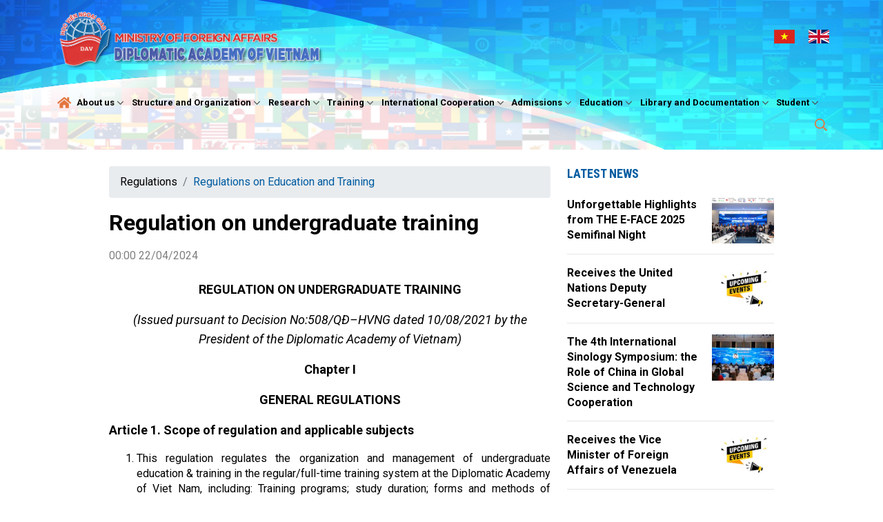

--- FILE ---
content_type: text/html; charset=utf-8
request_url: https://dav.edu.vn/en/regulation-on-undergraduate-training/
body_size: 42020
content:
<!DOCTYPE html> <html lang="vi"> <head> <title>Regulation on undergraduate training - Diplomatic Academy of Vietnam</title> <meta name="viewport" content="width=device-width, initial-scale=1, shrink-to-fit=no"> <link rel="shortcut icon" href="https://static.dav.edu.vn/v2/App_themes/images/favicon.ico"/> <meta name="description" content=""/> <meta name="keywords" content=""/> <link rel="canonical" href="https://dav.edu.vn/en/regulation-on-undergraduate-training/"><meta itemprop="datePublished" content="2024-04-22T00:00:00+07:00" /><meta itemprop="dateModified" content="2024-04-26T18:19:41+07:00" /><meta property="og:site_name" content="Học Viện Ngoại Giao Việt Nam" /><meta property="og:title" content="Regulation on undergraduate training" /><meta property="og:type" content="article" /><meta property="og:url" content="https://dav.edu.vn/en/regulation-on-undergraduate-training/" /><meta property="og:locale" content="vi_vn" /><meta property="og:image" content="https://static.dav.edu.vn/640x360/images/upload/2024/04/25/109105.jpg" /><meta property="article:section" content="Regulations on Education and Training" /><meta property="article:published_time" content="2024-04-22T00:00:00+07:00" /><meta property="article:modified_time" content="2024-04-26T18:19:41+07:00" /><meta property="og:image:width" content="640" /><meta property="og:image:height" content="360" /><meta name="twitter:card" content="summary" /><meta name="twitter:url" content="https://dav.edu.vn/en/regulation-on-undergraduate-training/" /><meta name="twitter:title" content="Regulation on undergraduate training" /><meta name="twitter:image" content="https://static.dav.edu.vn/640x360/images/upload/2024/04/25/109105.jpg" /><meta name="twitter:site" content="@Học Viện Ngoại Giao Việt Nam" /> <link rel="preload" href="https://static.dav.edu.vn/v3/App_themes/bootstrap-4.3.1-dist/css/bootstrap.css?v=0.5.5" as="style"> <link rel="preload" href="https://fonts.googleapis.com/css2?family=Roboto+Slab:wght@400;600;700&family=Roboto:ital,wght@0,400;0,700;1,400;1,700&display=swap" as="style"> <link rel="preload" href="https://static.dav.edu.vn/v3/App_themes/js/vendor/glide-3.4.1/dist/css/glide.core.min.css" as="style"> <link rel="preload" href="https://static.dav.edu.vn/v3/App_themes/css/main.css?v=0.5.5" as="style"> <link rel="preload" href="/css/site_v2.css?v=0.5.5" as="style"/> <link rel="stylesheet" href="https://static.dav.edu.vn/v3/App_themes/bootstrap-4.3.1-dist/css/bootstrap.css?v=0.5.5"> <link rel="stylesheet" href="https://fonts.googleapis.com/css2?family=Roboto+Slab:wght@400;600;700&family=Roboto:ital,wght@0,400;0,700;1,400;1,700&display=swap"> <link rel="stylesheet" href="https://static.dav.edu.vn/v3/App_themes/js/vendor/glide-3.4.1/dist/css/glide.core.min.css"> <link rel="stylesheet" href="https://static.dav.edu.vn/v3/App_themes/css/main.css?v=0.5.5"> <link rel="stylesheet" href="/css/site_v2.css?v=0.5.5"/> <link href="https://static.dav.edu.vn/v3/App_themes/js/vendor/jquery.min.js" rel="preload" as="script"> <link href="https://static.dav.edu.vn/v3/App_themes/bootstrap-4.3.1-dist/js/bootstrap.bundle.min.js?v=0.5.5" rel="preload" as="script"> <link href="https://static.dav.edu.vn/v3/App_themes/js/vendor/glide-3.4.1/dist/glide.min.js" rel="preload" as="script"> <link href="https://static.dav.edu.vn/v3/App_themes/js/app.js?v=0.5.5" rel="preload" as="script"> <link href="https://static.dav.edu.vn/App_themes/js/jquery.maskinput.js?v=0.5.5" rel="preload" as="script"> <script src="https://static.dav.edu.vn/v3/App_themes/js/vendor/jquery.min.js"></script> <script src="https://static.dav.edu.vn/v3/App_themes/bootstrap-4.3.1-dist/js/bootstrap.bundle.min.js?v=0.5.5" defer></script> <script src="https://static.dav.edu.vn/v3/App_themes/js/vendor/glide-3.4.1/dist/glide.min.js" defer></script> <script src="https://static.dav.edu.vn/v3/App_themes/js/app.js?v=0.5.5"></script> <script src="https://static.dav.edu.vn/App_themes/js/jquery.maskinput.js?v=0.5.5" defer></script> <script>var site = "101", staticDomain = "https://static.dav.edu.vn", AddressWebLoging = "https://log.dav.edu.vn";var ObjectID = '638493685047062137', ZoneAdv = '418180601', pagetype = '2';var currentLanguage = "en";
</script> <script type="application/ld+json">{"@context":"http://schema.org","@type":"NewsArticle","mainEntityOfPage":{"@type":"WebPage","@id":"https://dav.edu.vn/en/regulation-on-undergraduate-training/"},"headline":"Regulation on undergraduate training","image":["https://static.dav.edu.vn/images/upload/2024/04/25/109105.jpg"],"datePublished":"4/22/2024 12:00:00 AM","dateModified":"4/26/2024 6:19:41 PM","author":{"@type":"Person","Name":""},"publisher":{"@type":"Organization","Name":"H\u1ECDc Vi\u1EC7n Ngo\u1EA1i Giao Vi\u1EC7t Nam","logo":{"@type":"ImageObject","Url":"https://static.dav.edu.vn/App_themes/images/logo.png"}},"description":""}</script> <script type="application/ld+json">{"@context":"https://schema.org","@type":"BreadcrumbList","itemListElement":[{"@type":"ListItem","position":1,"name":"Trang ch\u1EE7","item":"https://dav.edu.vn"},{"@type":"ListItem","position":2,"name":"Education","item":"https://dav.edu.vn/en/education/"},{"@type":"ListItem","position":3,"name":"Regulations","item":"https://dav.edu.vn/en/regulations/"},{"@type":"ListItem","position":4,"name":"Regulations on Education and Training","item":"https://dav.edu.vn/en/regulations-on-education-and-training/"}]}</script> <script src="/js/site.js?v=0.5.5" defer></script> <link rel="preconnect dns-prefetch" href="//fonts.gstatic.com"> <link rel="preconnect dns-prefetch" href="//fonts.googleapis.com"> <link rel="preconnect dns-prefetch" href="//a.hhcorp.online"> <link rel="preconnect dns-prefetch" href="//connect.facebook.net"/> <link rel="preconnect dns-prefetch" href="//www.facebook.com"/> <link rel="preconnect dns-prefetch" href="//graph.facebook.com"/> <link rel="preconnect dns-prefetch" href="//static.xx.fbcdn.net"/> <link rel="preconnect dns-prefetch" href="//staticxx.facebook.com"/> <!-- Google tag (gtag.js) --> <script async src="https://www.googletagmanager.com/gtag/js?id=G-ST944879BP"></script> <script>window.dataLayer = window.dataLayer || [];function gtag(){dataLayer.push(arguments);}gtag('js', new Date());gtag('config', 'G-ST944879BP');
</script> </head> <body class="page-detail"> <header id="site-header" class="site-header"> <div class="site-header__content"> <div class="container"> <div class="logo"><a href="/en/" title="DAV"><img class="img-fluid" src="https://static.dav.edu.vn/App_themes/images/dav-logo-en-v2.png" alt="DAV" title="DAV"></a></div> <div class="tool"> <div class="language"> <a href="/" title="Tiếng Việt" class="mr-2"><i class="icon icon-lang-vi"></i></a> <a href="/en/" title="English"><i class="icon icon-lang-en"></i></a> </div> </div> <div class="m-btn ml-auto"> <span class="btn btn-search"> <i class="icon icon-search"></i> </span> <span class="btn btn-expand"> <i class="icon icon-bars"></i> <i class="icon icon-times"></i> </span> </div> </div> </div> <div class="nav-wrap"> <div class="container"> <ul class="nav"><li class='nav-item nav-logo'> <div class='logo'><a href='/en/' title='DAV'><img class='img-fluid' src='https://static.dav.edu.vn/App_themes/images/logo-mobile-en.png' alt='DAV' title='DAV'></a></div> <span class='btn btn-expand'> <i class='icon icon-times'></i> </span></li> <li class="nav-item nav-search"><div class="input-wrap"><input type="text" class="form-control input-search-one" placeholder="Keyword"><a href="javascript:void(0)" class="icon icon-search"></a></div></li><li class="nav-item nav-home" id='navhome-mobile'><a class="nav-link" href="/en/" title="Home"><i class='icon icon-custom mr-1' style='height:28px'><img src='https://static.dav.edu.vn/App_themes/images/home.png' alt='' class='img-fluid'></i><span class='d-md-none font-weight-normal align-bottom'>Home</span></a><div class='tool'> <div class='language'> <a href='/' title='Ngôn ngữ Tiếng Việt'><i class='icon icon-lang-vi'></i></a> <a href='/en/' title='English language'><i class='icon icon-lang-en'></i></a></div></div></li><li class='nav-item parent' id='nav_823145133'><a class='nav-link' href="/en/about-us/" title="About us">About us<i class="icon icon-angle-down"></i></a><ul class="nav-sub"><li class='nav-item child' id='nav_218'><a class='nav-link' href="https://dav.edu.vn/en/welcome-message-from-davs-president/" title="Welcome Message">Welcome Message</a></a></li><li class='nav-item child' id='nav_906132750'><a class='nav-link' href="/en/https://dav.edu.vn/en/mission-vision-core-values-and-educational-philosophy-of-the-academy-of-vietnam//" title="Missions - Visions - Values">Missions - Visions - Values</a></a></li><li class='nav-item child' id='nav_906133159'><a class='nav-link' href="/en/history/" title="History">History</a></a></li><li class='nav-item child' id='nav_220'><a class='nav-link' href="/en/news/" title="News">News<i class="icon icon-angle-down"></i></a><ul class="nav-sub"><li class='nav-item child' id='nav_906133328'><a class='nav-link' href="/en/featured-news/" title="Featured News">Featured News</a></a></li><li class='nav-item child' id='nav_906133420'><a class='nav-link' href="/en/seminars-dialogues/" title="Seminars - Dialogues">Seminars - Dialogues</a></a></li><li class='nav-item child' id='nav_906133455'><a class='nav-link' href="/en/recruitment/" title="Recruitment">Recruitment</a></a></li><li class='nav-item child' id='nav_906133720'><a class='nav-link' href="/en/students-corner/" title="Students Corner">Students Corner</a></a></li><li class='nav-item child' id='nav_906134033'><a class='nav-link' href="/en/tri-transparency/" title=""Tri-Transparency"">"Tri-Transparency"</a></a></li></ul></a></li></ul></a></li><li class='nav-item parent' id='nav_906133001'><a class='nav-link' href="/en/structure-and-organization/" title="Structure and Organization">Structure and Organization<i class="icon icon-angle-down"></i></a><ul class="nav-sub"><li class='nav-item child' id='nav_418172840'><a class='nav-link' href="/en/party-committee/" title="Party Committee ">Party Committee </a></a></li><li class='nav-item child' id='nav_418172908'><a class='nav-link' href="/en/board-of-trustees/" title=" Board of Trustees"> Board of Trustees</a></a></li><li class='nav-item child' id='nav_418172944'><a class='nav-link' href="https://dav.edu.vn/en/board-of-directors/" title="Board of Management ">Board of Management </a></a></li><li class='nav-item child' id='nav_418173025'><a class='nav-link' href="/en/council-of-science-and-training/" title="Council of Science and Training">Council of Science and Training</a></a></li><li class='nav-item child' id='nav_418173329'><a class='nav-link' href="/en/our-departments/" title="Our Departments">Our Departments<i class="icon icon-angle-down"></i></a><ul class="nav-sub"><li class='nav-item child' id='nav_418173738'><a class='nav-link' href="/en/spec/institute-for-foreign-policy-and-strategic-studies-od/" title="Institute for Foreign Policy and Strategic Studies">Institute for Foreign Policy and Strategic Studies</a></a></li><li class='nav-item child' id='nav_418173820'><a class='nav-link' href="/en/spec/east-sea-institute-od/" title="East Sea Institute">East Sea Institute</a></a></li><li class='nav-item child' id='nav_418173917'><a class='nav-link' href="/en/spec/department-of-education-and-training/" title="Department of Education and Training">Department of Education and Training</a></a></li><li class='nav-item child' id='nav_418174020'><a class='nav-link' href="/en/spec/foreign-service-training-center/" title="Foreign Service Training Center">Foreign Service Training Center</a></a></li><li class='nav-item child' id='nav_418174047'><a class='nav-link' href="/en/spec/information-and-documentation-center/" title="Information and Documentation Center">Information and Documentation Center</a></a></li><li class='nav-item child' id='nav_419141114'><a class='nav-link' href="/en/spec/faculty-of-international-politics-and-diplomacy/" title="Faculty of International Politics and Diplomacy">Faculty of International Politics and Diplomacy</a></a></li><li class='nav-item child' id='nav_418174120'><a class='nav-link' href="/en/spec/administrative-office/" title="Administrative Office">Administrative Office</a></a></li><li class='nav-item child' id='nav_419141218'><a class='nav-link' href="/en/spec/faculty-of-international-law/" title="Faculty of International Law">Faculty of International Law</a></a></li><li class='nav-item child' id='nav_419141310'><a class='nav-link' href="/en/spec/faculty-of-international-economics-od/" title="Faculty of International Economics">Faculty of International Economics</a></a></li><li class='nav-item child' id='nav_419141400'><a class='nav-link' href="/en/spec/english-faculty/" title="English Faculty">English Faculty</a></a></li><li class='nav-item child' id='nav_419141430'><a class='nav-link' href="/en/spec/faculty-of-international-communication-and-culture/" title="Faculty of International Communication and Culture">Faculty of International Communication and Culture</a></a></li><li class='nav-item child' id='nav_419141529'><a class='nav-link' href="/en/spec/french-faculty/" title="French Faculty">French Faculty</a></a></li><li class='nav-item child' id='nav_419141602'><a class='nav-link' href="/en/spec/chinese-faculty/" title="Chinese Faculty">Chinese Faculty</a></a></li><li class='nav-item child' id='nav_425195442'><a class='nav-link' href="/en/spec/faculty-of-political-theory/" title="Faculty of Political Theory">Faculty of Political Theory</a></a></li></ul></a></li><li class='nav-item child' id='nav_418204124'><a class='nav-link' href="/en/trade-union/" title="Trade Union">Trade Union</a></a></li><li class='nav-item child' id='nav_418204236'><a class='nav-link' href="/en/youth-union/" title="Youth Union">Youth Union<i class="icon icon-angle-down"></i></a><ul class="nav-sub"><li class='nav-item child' id='nav_418204305'><a class='nav-link' href="/en/news-and-events-yu/" title="News and Events">News and Events</a></a></li></ul></a></li></ul></a></li><li class='nav-item parent' id='nav_228'><a class='nav-link' href="/en/research/" title="Research">Research<i class="icon icon-angle-down"></i></a><ul class="nav-sub"><li class='nav-item child' id='nav_509230300'><a class='nav-link' href="/en/our-research/" title="Our research">Our research</a></a></li><li class='nav-item child' id='nav_906135656'><a class='nav-link' href="/en/events-conferences-seminars-research/" title="Events - Conferences - Seminars ">Events - Conferences - Seminars </a></a></li><li class='nav-item child' id='nav_906135819'><a class='nav-link' href="/en/research-projects/" title="Research Projects">Research Projects</a></a></li><li class='nav-item child' id='nav_244'><a class='nav-link' href="/en/publications/" title="Publications">Publications<i class="icon icon-angle-down"></i></a><ul class="nav-sub"><li class='nav-item child' id='nav_509231226'><a class='nav-link' href="/en/international-publications/" title="International Publications ">International Publications </a></a></li><li class='nav-item child' id='nav_509231256'><a class='nav-link' href="/en/domestic-publications/" title="Domestic Publications">Domestic Publications</a></a></li></ul></a></li><li class='nav-item child' id='nav_509230803'><a class='nav-link' href="/en/student-research-activities/" title="Student Research Activities ">Student Research Activities </a></a></li><li class='nav-item child' id='nav_509230909'><a class='nav-link' href="/en/regulations-research/" title="Regulations">Regulations<i class="icon icon-angle-down"></i></a><ul class="nav-sub"><li class='nav-item child' id='nav_509231005'><a class='nav-link' href="/en/regulations-on-administrative-management-research/" title="Regulations on Administrative Management">Regulations on Administrative Management</a></a></li><li class='nav-item child' id='nav_509231122'><a class='nav-link' href="/en/regulations-on-intellectual-property-research/" title="Regulations on Intellectual Property">Regulations on Intellectual Property</a></a></li><li class='nav-item child' id='nav_509231057'><a class='nav-link' href="/en/regulations-on-financial-management-research/" title="Regulations on Financial Management">Regulations on Financial Management</a></a></li></ul></a></li></ul></a></li><li class='nav-item parent' id='nav_222'><a class='nav-link' href="/en/training/" title="Training">Training<i class="icon icon-angle-down"></i></a><ul class="nav-sub"><li class='nav-item child' id='nav_627225807'><a class='nav-link' href="/en/about-us-training/" title="About us">About us</a></a></li><li class='nav-item child' id='nav_627225835'><a class='nav-link' href="/en/training-courses-training/" title="Training Courses">Training Courses</a></a></li><li class='nav-item child' id='nav_627225852'><a class='nav-link' href="/en/events-conferences-seminars-training/" title="Events - Conferences - Seminars">Events - Conferences - Seminars</a></a></li></ul></a></li><li class='nav-item parent' id='nav_226'><a class='nav-link' href="/en/international-cooperation/" title="International Cooperation">International Cooperation<i class="icon icon-angle-down"></i></a><ul class="nav-sub"><li class='nav-item child' id='nav_238'><a class='nav-link' href="/en/cooperation-programmes/" title="Cooperation Programmes">Cooperation Programmes</a></a></li><li class='nav-item child' id='nav_240'><a class='nav-link' href="/en/cooperation-network/" title="Cooperation Network">Cooperation Network</a></a></li></ul></a></li><li class='nav-item parent' id='nav_418181315'><a class='nav-link' href="/en/admissions/" title="Admissions">Admissions<i class="icon icon-angle-down"></i></a><ul class="nav-sub"><li class='nav-item child' id='nav_418203853'><a class='nav-link' href="/en/undergraduate-studies-ad/" title="Undergraduate studies">Undergraduate studies</a></a></li><li class='nav-item child' id='nav_418203911'><a class='nav-link' href="/en/postgraduate-studies-ad/" title="Postgraduate studies">Postgraduate studies</a></a></li><li class='nav-item child' id='nav_418203935'><a class='nav-link' href="/en/phd-studies-ad/" title="PhD studies">PhD studies</a></a></li></ul></a></li><li class='nav-item parent' id='nav_831090752'><a class='nav-link' href="/en/education/" title="Education">Education<i class="icon icon-angle-down"></i></a><ul class="nav-sub"><li class='nav-item child' id='nav_418174901'><a class='nav-link' href="/en/about-us-edu/" title="About us">About us</a></a></li><li class='nav-item child' id='nav_418175056'><a class='nav-link' href="/en/undergraduate-studies/" title="Undergraduate Studies">Undergraduate Studies<i class="icon icon-angle-down"></i></a><ul class="nav-sub"><li class='nav-item child' id='nav_418175134'><a class='nav-link' href="/en/programmes-us/" title="Programmes">Programmes</a></a></li><li class='nav-item child' id='nav_418175158'><a class='nav-link' href="/en/announcements-us/" title="Announcements">Announcements</a></a></li><li class='nav-item child' id='nav_418175220'><a class='nav-link' href="/en/forms-and-templates-us/" title="Forms and Templates">Forms and Templates</a></a></li></ul></a></li><li class='nav-item child' id='nav_418175421'><a class='nav-link' href="/en/postgraduate-studies/" title="Postgraduate Studies">Postgraduate Studies<i class="icon icon-angle-down"></i></a><ul class="nav-sub"><li class='nav-item child' id='nav_418175539'><a class='nav-link' href="/en/programmes-ps/" title="Programmes">Programmes</a></a></li><li class='nav-item child' id='nav_418175603'><a class='nav-link' href="/en/list-of-theses/" title="List of Theses">List of Theses</a></a></li><li class='nav-item child' id='nav_418175626'><a class='nav-link' href="/en/forms-and-templates-ps/" title="Forms and Templates">Forms and Templates</a></a></li></ul></a></li><li class='nav-item child' id='nav_418175712'><a class='nav-link' href="/en/phd-studies/" title="PhD Studies">PhD Studies<i class="icon icon-angle-down"></i></a><ul class="nav-sub"><li class='nav-item child' id='nav_418175737'><a class='nav-link' href="/en/programs-phs/" title="Programs">Programs</a></a></li><li class='nav-item child' id='nav_418175756'><a class='nav-link' href="/en/list-of-dissertations/" title="List of Dissertations">List of Dissertations</a></a></li><li class='nav-item child' id='nav_418175820'><a class='nav-link' href="/en/forms-and-templates-phs/" title="Forms and Templates">Forms and Templates</a></a></li></ul></a></li><li class='nav-item child' id='nav_418175905'><a class='nav-link' href="/en/joint-training-programs/" title="Joint Training Programs">Joint Training Programs<i class="icon icon-angle-down"></i></a><ul class="nav-sub"><li class='nav-item child' id='nav_418175956'><a class='nav-link' href="/en/undergraduate-studies-jtp/" title="Undergraduate Studies">Undergraduate Studies</a></a></li><li class='nav-item child' id='nav_418180012'><a class='nav-link' href="/en/postgraduate-studies-jtp/" title="Postgraduate Studies">Postgraduate Studies</a></a></li></ul></a></li><li class='nav-item child' id='nav_418180044'><a class='nav-link' href="/en/education-quality-assurance/" title="Education Quality Assurance ">Education Quality Assurance <i class="icon icon-angle-down"></i></a><ul class="nav-sub"><li class='nav-item child' id='nav_418180106'><a class='nav-link' href="/en/education-quality-assurance-certificates/" title="Education Quality Assurance Certificates">Education Quality Assurance Certificates</a></a></li><li class='nav-item child' id='nav_418180147'><a class='nav-link' href="/en/news-and-events-eqa/" title="News and Events">News and Events</a></a></li></ul></a></li><li class='nav-item child' id='nav_418180210'><a class='nav-link' href="/en/internships-and-career-orientation/" title="Internships and Career Orientation">Internships and Career Orientation<i class="icon icon-angle-down"></i></a><ul class="nav-sub"><li class='nav-item child' id='nav_418180240'><a class='nav-link' href="/en/career-orientation-activities/" title="Career Orientation Activities">Career Orientation Activities</a></a></li><li class='nav-item child' id='nav_418180257'><a class='nav-link' href="/en/internship-opportunities/" title="Internship Opportunities">Internship Opportunities</a></a></li></ul></a></li><li class='nav-item child' id='nav_418180352'><a class='nav-link' href="/en/student-exchange-edu/" title="Student Exchange">Student Exchange<i class="icon icon-angle-down"></i></a><ul class="nav-sub"><li class='nav-item child' id='nav_418180418'><a class='nav-link' href="/en/student-exchange-programs/" title="Student Exchange Programs">Student Exchange Programs</a></a></li><li class='nav-item child' id='nav_418180436'><a class='nav-link' href="/en/announcements-se/" title="Announcements">Announcements</a></a></li></ul></a></li><li class='nav-item child' id='nav_418180525'><a class='nav-link' href="/en/regulations/" title="Regulations">Regulations<i class="icon icon-angle-down"></i></a><ul class="nav-sub"><li class='nav-item child' id='nav_418180601'><a class='nav-link' href="/en/regulations-on-education-and-training/" title="Regulations on Education and Training">Regulations on Education and Training</a></a></li><li class='nav-item child' id='nav_418180647'><a class='nav-link' href="/en/regulations-on-education-quality-assurance/" title="Regulations on Education Quality Assurance">Regulations on Education Quality Assurance</a></a></li><li class='nav-item child' id='nav_418180710'><a class='nav-link' href="/en/regulations-on-student-affairs/" title="Regulations on Student Affairs">Regulations on Student Affairs</a></a></li></ul></a></li><li class='nav-item child' id='nav_418180730'><a class='nav-link' href="/en/events-conferences-seminars-edu/" title="Events - Conferences - Seminars">Events - Conferences - Seminars</a></a></li><li class='nav-item child' id='nav_418180831'><a class='nav-link' href="/en/credit-based-training-information/" title="Credit-based Training Information ">Credit-based Training Information </a></a></li><li class='nav-item child' id='nav_418180923'><a class='nav-link' href="/en/transparency-commitments/" title="Transparency Commitments ">Transparency Commitments </a></a></li></ul></a></li><li class='nav-item parent' id='nav_418203313'><a class='nav-link' href="/en/library-and-documentation/" title="Library and Documentation">Library and Documentation<i class="icon icon-angle-down"></i></a><ul class="nav-sub"><li class='nav-item child' id='nav_418204621'><a class='nav-link' href="/en/library-lad/" title="Library">Library</a></a></li><li class='nav-item child' id='nav_418204705'><a class='nav-link' href="/en/journal-of-international-studies-lad/" title="Journal of International Studies">Journal of International Studies</a></a></li><li class='nav-item child' id='nav_418204755'><a class='nav-link' href="/en/books-lad/" title="Books">Books</a></a></li><li class='nav-item child' id='nav_418204828'><a class='nav-link' href="/en/dav-archives/" title="DAV Archives">DAV Archives</a></a></li><li class='nav-item child' id='nav_418204856'><a class='nav-link' href="/en/departments-archives/" title="Departments’ Archives">Departments’ Archives</a></a></li></ul></a></li><li class='nav-item parent' id='nav_831095505'><a class='nav-link' href="/en/student/" title="Student">Student<i class="icon icon-angle-down"></i></a><ul class="nav-sub"><li class='nav-item child' id='nav_418205636'><a class='nav-link' href="/en/student-organizations/" title="Student Organizations">Student Organizations</a></a></li><li class='nav-item child' id='nav_906141315'><a class='nav-link' href="/en/scholarships/" title="Scholarships">Scholarships</a></a></li><li class='nav-item child' id='nav_906142402'><a class='nav-link' href="/en/alumniS/" title="Alumni">Alumni</a></a></li><li class='nav-item child' id='nav_418205713'><a class='nav-link' href="/en/events-st/" title="Events">Events</a></a></li></ul></a></li><li class="nav-item nav-search-md"><a href="#" class="nav-search"><i class="icon icon-search"></i></a><div class="nav-sub"><div class="input-wrap"><input type="text" class="form-control input-search-two" placeholder="Keyword"><a href="javascript:void(0)" class="icon icon-search"></a></div></div></li></ul> <ul class="nav nav--desktop"><li class='nav-item nav-home'><a href='/en/' title='DAV' class='nav-link'><i class='icon icon-home'></i><span class='d-md-none font-weight-normal align-bottom'>Trang chủ</span></a><div class='tool'> <div class='language'> <a href='/' title='Ngôn ngữ Tiếng Việt'><i class='icon icon-lang-vi'></i></a> <a href='/en/' title='English language'><i class='icon icon-lang-en'></i></a></div></div></li><li class='nav-item parent' id='navDesktop_823145133'><a class='nav-link' href="/en/about-us/" title="About us">About us<i class="icon icon-angle-down"></i></a><div class='nav-sub'><div class='nav-article'><article class='story'><figure class='story__thumb'><a href='/en/board-of-directors/' title='Board of Directors'><img class='img-fluid' src='https://static.dav.edu.vn/205x115/images/upload/2025/06/04/pho-thu-tuong-bo-truong-ngoai-giao-trao-quyet-dinh-bo-nhiem-nguoi-dung-dau-co-quan-dai-dien-va-lanh-dao-quan-ly-20250529142407.png' alt='Board of Directors' title='Board of Directors'></a></figure><div class='story__header'><h3 class='story__title'><a href='/en/board-of-directors/' title='Board of Directors'>Board of Directors</a></h3><div class='story__meta'><time>05/23/2024</time></div></div></article></div><div class='nav-cate'><div class='cate'><div class='cate__item'><a class='cate__link' title='Welcome Message' href='https://dav.edu.vn/en/welcome-message-from-davs-president/'>Welcome Message</a></div><div class='cate__item'><a class='cate__link' title='Missions - Visions - Values' href='/en/https://dav.edu.vn/en/mission-vision-core-values-and-educational-philosophy-of-the-academy-of-vietnam//'>Missions - Visions - Values</a></div><div class='cate__item'><a class='cate__link' title='History' href='/en/history/'>History</a></div><div class='cate__item'><a class='cate__link' title='News' href='/en/news/'>News<i class='icon icon-angle-right ml-1'></i></a><div class='cate__sub'><div class='cate__item'><a class='cate__link' href='/en/featured-news/' title='Featured News'>Featured News</a></div><div class='cate__item'><a class='cate__link' href='/en/seminars-dialogues/' title='Seminars - Dialogues'>Seminars - Dialogues</a></div><div class='cate__item'><a class='cate__link' href='/en/recruitment/' title='Recruitment'>Recruitment</a></div><div class='cate__item'><a class='cate__link' href='/en/students-corner/' title='Students Corner'>Students Corner</a></div><div class='cate__item'><a class='cate__link' href='/en/tri-transparency/' title='"Tri-Transparency"'>"Tri-Transparency"</a></div></div></div></div></div></div></a></li><li class='nav-item parent' id='navDesktop_906133001'><a class='nav-link' href="/en/structure-and-organization/" title="Structure and Organization">Structure and Organization<i class="icon icon-angle-down"></i></a><div class='nav-sub'><div class='nav-cate'><div class='cate'><div class='cate__item'><a class='cate__link' title='Party Committee ' href='/en/party-committee/'>Party Committee </a></div><div class='cate__item'><a class='cate__link' title=' Board of Trustees' href='/en/board-of-trustees/'> Board of Trustees</a></div><div class='cate__item'><a class='cate__link' title='Board of Management ' href='https://dav.edu.vn/en/board-of-directors/'>Board of Management </a></div><div class='cate__item'><a class='cate__link' title='Council of Science and Training' href='/en/council-of-science-and-training/'>Council of Science and Training</a></div><div class='cate__item'><a class='cate__link' title='Our Departments' href='/en/our-departments/'>Our Departments<i class='icon icon-angle-right ml-1'></i></a><div class='cate__sub'><div class='cate__item'><a class='cate__link' href='/en/spec/institute-for-foreign-policy-and-strategic-studies-od/' title='Institute for Foreign Policy and Strategic Studies'>Institute for Foreign Policy and Strategic Studies</a></div><div class='cate__item'><a class='cate__link' href='/en/spec/east-sea-institute-od/' title='East Sea Institute'>East Sea Institute</a></div><div class='cate__item'><a class='cate__link' href='/en/spec/department-of-education-and-training/' title='Department of Education and Training'>Department of Education and Training</a></div><div class='cate__item'><a class='cate__link' href='/en/spec/foreign-service-training-center/' title='Foreign Service Training Center'>Foreign Service Training Center</a></div><div class='cate__item'><a class='cate__link' href='/en/spec/information-and-documentation-center/' title='Information and Documentation Center'>Information and Documentation Center</a></div><div class='cate__item'><a class='cate__link' href='/en/spec/faculty-of-international-politics-and-diplomacy/' title='Faculty of International Politics and Diplomacy'>Faculty of International Politics and Diplomacy</a></div><div class='cate__item'><a class='cate__link' href='/en/spec/administrative-office/' title='Administrative Office'>Administrative Office</a></div><div class='cate__item'><a class='cate__link' href='/en/spec/faculty-of-international-law/' title='Faculty of International Law'>Faculty of International Law</a></div><div class='cate__item'><a class='cate__link' href='/en/spec/faculty-of-international-economics-od/' title='Faculty of International Economics'>Faculty of International Economics</a></div><div class='cate__item'><a class='cate__link' href='/en/spec/english-faculty/' title='English Faculty'>English Faculty</a></div><div class='cate__item'><a class='cate__link' href='/en/spec/faculty-of-international-communication-and-culture/' title='Faculty of International Communication and Culture'>Faculty of International Communication and Culture</a></div><div class='cate__item'><a class='cate__link' href='/en/spec/french-faculty/' title='French Faculty'>French Faculty</a></div><div class='cate__item'><a class='cate__link' href='/en/spec/chinese-faculty/' title='Chinese Faculty'>Chinese Faculty</a></div><div class='cate__item'><a class='cate__link' href='/en/spec/faculty-of-political-theory/' title='Faculty of Political Theory'>Faculty of Political Theory</a></div></div></div><div class='cate__item'><a class='cate__link' title='Trade Union' href='/en/trade-union/'>Trade Union</a></div><div class='cate__item'><a class='cate__link' title='Youth Union' href='/en/youth-union/'>Youth Union<i class='icon icon-angle-right ml-1'></i></a><div class='cate__sub'><div class='cate__item'><a class='cate__link' href='/en/news-and-events-yu/' title='News and Events'>News and Events</a></div></div></div></div></div></div></a></li><li class='nav-item parent' id='navDesktop_228'><a class='nav-link' href="/en/research/" title="Research">Research<i class="icon icon-angle-down"></i></a><div class='nav-sub'><div class='nav-article'><article class='story'><figure class='story__thumb'><a href='/en/the-inauguration-ceremony-of-the-french-language-library-and-the-round-table-on-vietnam-france-diplomatic-relations/' title='The Inauguration Ceremony of the French language Library and the Round table on "Vietnam - France Diplomatic Relations"'><img class='img-fluid' src='https://static.dav.edu.vn/205x115/images/upload/2023/12/12/thu-vien-pn-3.jpg' alt='The Inauguration Ceremony of the French language Library and the Round table on "Vietnam - France Diplomatic Relations"' title='The Inauguration Ceremony of the French language Library and the Round table on "Vietnam - France Diplomatic Relations"'></a></figure><div class='story__header'><h3 class='story__title'><a href='/en/the-inauguration-ceremony-of-the-french-language-library-and-the-round-table-on-vietnam-france-diplomatic-relations/' title='The Inauguration Ceremony of the French language Library and the Round table on "Vietnam - France Diplomatic Relations"'>The Inauguration Ceremony of the French language Library and the Round table on "Vietnam - France Diplomatic Relations"</a></h3><div class='story__meta'><time>04/14/2023</time></div></div></article></div><div class='nav-cate'><div class='cate'><div class='cate__item'><a class='cate__link' title='Our research' href='/en/our-research/'>Our research</a></div><div class='cate__item'><a class='cate__link' title='Events - Conferences - Seminars ' href='/en/events-conferences-seminars-research/'>Events - Conferences - Seminars </a></div><div class='cate__item'><a class='cate__link' title='Research Projects' href='/en/research-projects/'>Research Projects</a></div><div class='cate__item'><a class='cate__link' title='Publications' href='/en/publications/'>Publications<i class='icon icon-angle-right ml-1'></i></a><div class='cate__sub'><div class='cate__item'><a class='cate__link' href='/en/international-publications/' title='International Publications '>International Publications </a></div><div class='cate__item'><a class='cate__link' href='/en/domestic-publications/' title='Domestic Publications'>Domestic Publications</a></div></div></div><div class='cate__item'><a class='cate__link' title='Student Research Activities ' href='/en/student-research-activities/'>Student Research Activities </a></div><div class='cate__item'><a class='cate__link' title='Regulations' href='/en/regulations-research/'>Regulations<i class='icon icon-angle-right ml-1'></i></a><div class='cate__sub'><div class='cate__item'><a class='cate__link' href='/en/regulations-on-administrative-management-research/' title='Regulations on Administrative Management'>Regulations on Administrative Management</a></div><div class='cate__item'><a class='cate__link' href='/en/regulations-on-intellectual-property-research/' title='Regulations on Intellectual Property'>Regulations on Intellectual Property</a></div><div class='cate__item'><a class='cate__link' href='/en/regulations-on-financial-management-research/' title='Regulations on Financial Management'>Regulations on Financial Management</a></div></div></div></div></div></div></a></li><li class='nav-item parent' id='navDesktop_222'><a class='nav-link' href="/en/training/" title="Training">Training<i class="icon icon-angle-down"></i></a><div class='nav-sub'><div class='nav-article'><article class='story'><figure class='story__thumb'><a href='/en/training-of-foreign-service-officials/' title='TRAINING OF FOREIGN SERVICE OFFICIALS'><img class='img-fluid' src='https://static.dav.edu.vn/205x115/images/upload/2021/07/11/20191025115307849dc2aa3a610f5ac8d4080ec9ca7f86.jpg' alt='TRAINING OF FOREIGN SERVICE OFFICIALS' title='TRAINING OF FOREIGN SERVICE OFFICIALS'></a></figure><div class='story__header'><h3 class='story__title'><a href='/en/training-of-foreign-service-officials/' title='TRAINING OF FOREIGN SERVICE OFFICIALS'>TRAINING OF FOREIGN SERVICE OFFICIALS</a></h3><div class='story__meta'><time>09/11/2021</time></div></div></article></div><div class='nav-cate'><div class='cate'><div class='cate__item'><a class='cate__link' title='About us' href='/en/about-us-training/'>About us</a></div><div class='cate__item'><a class='cate__link' title='Training Courses' href='/en/training-courses-training/'>Training Courses</a></div><div class='cate__item'><a class='cate__link' title='Events - Conferences - Seminars' href='/en/events-conferences-seminars-training/'>Events - Conferences - Seminars</a></div></div></div></div></a></li><li class='nav-item parent' id='navDesktop_226'><a class='nav-link' href="/en/international-cooperation/" title="International Cooperation">International Cooperation<i class="icon icon-angle-down"></i></a><div class='nav-sub'><div class='nav-article'><article class='story'><figure class='story__thumb'><a href='/en/the-diplomatic-academy-of-viet-nam-dav-and-the-tony-blair-institute-for-global-innovation-tbi-signed-a-letter-of-intent-for-cooperation/' title='The Diplomatic Academy of Viet Nam (DAV) and the Tony Blair Institute for Global Innovation (TBI) signed a Letter of Intent for cooperation '><img class='img-fluid' src='https://static.dav.edu.vn/205x115/images/upload/2023/12/07/hoc-vien-ngoai-giao-va-vien-doi-moi-toan-cau-tony-blair-ky-y-dinh-thu-hop-tac-20231204195224.jpg' alt='The Diplomatic Academy of Viet Nam (DAV) and the Tony Blair Institute for Global Innovation (TBI) signed a Letter of Intent for cooperation ' title='The Diplomatic Academy of Viet Nam (DAV) and the Tony Blair Institute for Global Innovation (TBI) signed a Letter of Intent for cooperation '></a></figure><div class='story__header'><h3 class='story__title'><a href='/en/the-diplomatic-academy-of-viet-nam-dav-and-the-tony-blair-institute-for-global-innovation-tbi-signed-a-letter-of-intent-for-cooperation/' title='The Diplomatic Academy of Viet Nam (DAV) and the Tony Blair Institute for Global Innovation (TBI) signed a Letter of Intent for cooperation '>The Diplomatic Academy of Viet Nam (DAV) and the Tony Blair Institute for Global Innovation (TBI) signed a Letter of Intent for cooperation </a></h3><div class='story__meta'><time>12/07/2023</time></div></div></article></div><div class='nav-cate'><div class='cate'><div class='cate__item'><a class='cate__link' title='Cooperation Programmes' href='/en/cooperation-programmes/'>Cooperation Programmes</a></div><div class='cate__item'><a class='cate__link' title='Cooperation Network' href='/en/cooperation-network/'>Cooperation Network</a></div></div></div></div></a></li><li class='nav-item parent' id='navDesktop_418181315'><a class='nav-link' href="/en/admissions/" title="Admissions">Admissions<i class="icon icon-angle-down"></i></a><div class='nav-sub'><div class='nav-cate'><div class='cate'><div class='cate__item'><a class='cate__link' title='Undergraduate studies' href='/en/undergraduate-studies-ad/'>Undergraduate studies</a></div><div class='cate__item'><a class='cate__link' title='Postgraduate studies' href='/en/postgraduate-studies-ad/'>Postgraduate studies</a></div><div class='cate__item'><a class='cate__link' title='PhD studies' href='/en/phd-studies-ad/'>PhD studies</a></div></div></div></div></a></li><li class='nav-item parent' id='navDesktop_831090752'><a class='nav-link' href="/en/education/" title="Education">Education<i class="icon icon-angle-down"></i></a><div class='nav-sub'><div class='nav-article'><article class='story'><figure class='story__thumb'><a href='/en/the-diplomatic-academy-exchanges-experiences-on-quality-assurance-and-program-development-with-universities-in-ho-chi-minh-city/' title='The Diplomatic Academy exchanges experiences on quality assurance and program development with universities in Ho Chi Minh City.'><img class='img-fluid' src='https://static.dav.edu.vn/205x115/images/upload/2023/12/11/33b872d9-030f-45bb-a7cf-3deee69b6c95.jpg' alt='The Diplomatic Academy exchanges experiences on quality assurance and program development with universities in Ho Chi Minh City.' title='The Diplomatic Academy exchanges experiences on quality assurance and program development with universities in Ho Chi Minh City.'></a></figure><div class='story__header'><h3 class='story__title'><a href='/en/the-diplomatic-academy-exchanges-experiences-on-quality-assurance-and-program-development-with-universities-in-ho-chi-minh-city/' title='The Diplomatic Academy exchanges experiences on quality assurance and program development with universities in Ho Chi Minh City.'>The Diplomatic Academy exchanges experiences on quality assurance and program development with universities in Ho Chi Minh City.</a></h3><div class='story__meta'><time>04/24/2023</time></div></div></article></div><div class='nav-cate'><div class='cate'><div class='cate__item'><a class='cate__link' title='About us' href='/en/about-us-edu/'>About us</a></div><div class='cate__item'><a class='cate__link' title='Undergraduate Studies' href='/en/undergraduate-studies/'>Undergraduate Studies<i class='icon icon-angle-right ml-1'></i></a><div class='cate__sub'><div class='cate__item'><a class='cate__link' href='/en/programmes-us/' title='Programmes'>Programmes</a></div><div class='cate__item'><a class='cate__link' href='/en/announcements-us/' title='Announcements'>Announcements</a></div><div class='cate__item'><a class='cate__link' href='/en/forms-and-templates-us/' title='Forms and Templates'>Forms and Templates</a></div></div></div><div class='cate__item'><a class='cate__link' title='Postgraduate Studies' href='/en/postgraduate-studies/'>Postgraduate Studies<i class='icon icon-angle-right ml-1'></i></a><div class='cate__sub'><div class='cate__item'><a class='cate__link' href='/en/programmes-ps/' title='Programmes'>Programmes</a></div><div class='cate__item'><a class='cate__link' href='/en/list-of-theses/' title='List of Theses'>List of Theses</a></div><div class='cate__item'><a class='cate__link' href='/en/forms-and-templates-ps/' title='Forms and Templates'>Forms and Templates</a></div></div></div><div class='cate__item'><a class='cate__link' title='PhD Studies' href='/en/phd-studies/'>PhD Studies<i class='icon icon-angle-right ml-1'></i></a><div class='cate__sub'><div class='cate__item'><a class='cate__link' href='/en/programs-phs/' title='Programs'>Programs</a></div><div class='cate__item'><a class='cate__link' href='/en/list-of-dissertations/' title='List of Dissertations'>List of Dissertations</a></div><div class='cate__item'><a class='cate__link' href='/en/forms-and-templates-phs/' title='Forms and Templates'>Forms and Templates</a></div></div></div><div class='cate__item'><a class='cate__link' title='Joint Training Programs' href='/en/joint-training-programs/'>Joint Training Programs<i class='icon icon-angle-right ml-1'></i></a><div class='cate__sub'><div class='cate__item'><a class='cate__link' href='/en/undergraduate-studies-jtp/' title='Undergraduate Studies'>Undergraduate Studies</a></div><div class='cate__item'><a class='cate__link' href='/en/postgraduate-studies-jtp/' title='Postgraduate Studies'>Postgraduate Studies</a></div></div></div><div class='cate__item'><a class='cate__link' title='Education Quality Assurance ' href='/en/education-quality-assurance/'>Education Quality Assurance <i class='icon icon-angle-right ml-1'></i></a><div class='cate__sub'><div class='cate__item'><a class='cate__link' href='/en/education-quality-assurance-certificates/' title='Education Quality Assurance Certificates'>Education Quality Assurance Certificates</a></div><div class='cate__item'><a class='cate__link' href='/en/news-and-events-eqa/' title='News and Events'>News and Events</a></div></div></div><div class='cate__item'><a class='cate__link' title='Internships and Career Orientation' href='/en/internships-and-career-orientation/'>Internships and Career Orientation<i class='icon icon-angle-right ml-1'></i></a><div class='cate__sub'><div class='cate__item'><a class='cate__link' href='/en/career-orientation-activities/' title='Career Orientation Activities'>Career Orientation Activities</a></div><div class='cate__item'><a class='cate__link' href='/en/internship-opportunities/' title='Internship Opportunities'>Internship Opportunities</a></div></div></div><div class='cate__item'><a class='cate__link' title='Student Exchange' href='/en/student-exchange-edu/'>Student Exchange<i class='icon icon-angle-right ml-1'></i></a><div class='cate__sub'><div class='cate__item'><a class='cate__link' href='/en/student-exchange-programs/' title='Student Exchange Programs'>Student Exchange Programs</a></div><div class='cate__item'><a class='cate__link' href='/en/announcements-se/' title='Announcements'>Announcements</a></div></div></div><div class='cate__item'><a class='cate__link' title='Regulations' href='/en/regulations/'>Regulations<i class='icon icon-angle-right ml-1'></i></a><div class='cate__sub'><div class='cate__item'><a class='cate__link' href='/en/regulations-on-education-and-training/' title='Regulations on Education and Training'>Regulations on Education and Training</a></div><div class='cate__item'><a class='cate__link' href='/en/regulations-on-education-quality-assurance/' title='Regulations on Education Quality Assurance'>Regulations on Education Quality Assurance</a></div><div class='cate__item'><a class='cate__link' href='/en/regulations-on-student-affairs/' title='Regulations on Student Affairs'>Regulations on Student Affairs</a></div></div></div><div class='cate__item'><a class='cate__link' title='Events - Conferences - Seminars' href='/en/events-conferences-seminars-edu/'>Events - Conferences - Seminars</a></div><div class='cate__item'><a class='cate__link' title='Credit-based Training Information ' href='/en/credit-based-training-information/'>Credit-based Training Information </a></div><div class='cate__item'><a class='cate__link' title='Transparency Commitments ' href='/en/transparency-commitments/'>Transparency Commitments </a></div></div></div></div></a></li><li class='nav-item parent' id='navDesktop_418203313'><a class='nav-link' href="/en/library-and-documentation/" title="Library and Documentation">Library and Documentation<i class="icon icon-angle-down"></i></a><div class='nav-sub'><div class='nav-cate'><div class='cate'><div class='cate__item'><a class='cate__link' title='Library' href='/en/library-lad/'>Library</a></div><div class='cate__item'><a class='cate__link' title='Journal of International Studies' href='/en/journal-of-international-studies-lad/'>Journal of International Studies</a></div><div class='cate__item'><a class='cate__link' title='Books' href='/en/books-lad/'>Books</a></div><div class='cate__item'><a class='cate__link' title='DAV Archives' href='/en/dav-archives/'>DAV Archives</a></div><div class='cate__item'><a class='cate__link' title='Departments’ Archives' href='/en/departments-archives/'>Departments’ Archives</a></div></div></div></div></a></li><li class='nav-item parent' id='navDesktop_831095505'><a class='nav-link' href="/en/student/" title="Student">Student<i class="icon icon-angle-down"></i></a><div class='nav-sub'><div class='nav-article'><article class='story'><figure class='story__thumb'><a href='/en/students-of-the-ficc-visited-the-cultural-information-center-of-the-japanese-embassy/' title='Students of the FICC visited the Cultural Information Center of the Japanese Embassy'><img class='img-fluid' src='https://static.dav.edu.vn/205x115/images/upload/2023/12/11/3.jpeg' alt='Students of the FICC visited the Cultural Information Center of the Japanese Embassy' title='Students of the FICC visited the Cultural Information Center of the Japanese Embassy'></a></figure><div class='story__header'><h3 class='story__title'><a href='/en/students-of-the-ficc-visited-the-cultural-information-center-of-the-japanese-embassy/' title='Students of the FICC visited the Cultural Information Center of the Japanese Embassy'>Students of the FICC visited the Cultural Information Center of the Japanese Embassy</a></h3><div class='story__meta'><time>12/11/2023</time></div></div></article></div><div class='nav-cate'><div class='cate'><div class='cate__item'><a class='cate__link' title='Student Organizations' href='/en/student-organizations/'>Student Organizations</a></div><div class='cate__item'><a class='cate__link' title='Scholarships' href='/en/scholarships/'>Scholarships</a></div><div class='cate__item'><a class='cate__link' title='Alumni' href='/en/alumniS/'>Alumni</a></div><div class='cate__item'><a class='cate__link' title='Events' href='/en/events-st/'>Events</a></div></div></div></div></a></li><li class="nav-item nav-search-md"><a href="#" class="nav-search"><i class="icon icon-search"></i></a><div class="nav-sub"><div class="input-wrap"><input type="text" class="form-control input-search-three" placeholder="Keyword"><a href="javascript:void(0)" class="icon icon-search"></a></div></div></li></ul> </div> </div> </header> <main role="main" class="site-content"> <link type="text/css" rel="stylesheet" href="https://static.dav.edu.vn/App_themes/js/vendor/lightGallery-master/dist/css/lightGallery.min.css" /> <div class="container"> <div class="column-wrap"> <div class="column-main" id="contentbox1"> <div class="breadcrumbs"></div> <article class="detail-wrap"> <header class="detail__header"> <nav aria-label="breadcrumb"><ol class="breadcrumb"><li class="breadcrumb-item"><a href="/en/regulations/" title="Regulations">Regulations</a></li><li class="breadcrumb-item active" aria-current="page"><a href="/en/regulations-on-education-and-training/" title="Regulations on Education and Training" class="text-primary">Regulations on Education and Training</a></li></ol></nav> <h1 class="detail__title">Regulation on undergraduate training</h1> <div class="detail__meta">00:00 22/04/2024</div> <h2 class="detail__summary"></h2> </header> <div class="detail__content"> <p class="aligncenter"><strong>REGULATION ON UNDERGRADUATE TRAINING</strong></p><p class="aligncenter"><em>(Issued pursuant to Decision No:508/QĐ&ndash;HVNG dated 10/08/2021 by the President of the Diplomatic Academy of Vietnam)</em></p><p class="aligncenter"><strong>Chapter I</strong></p><p class="aligncenter"><strong>GENERAL REGULATIONS</strong></p><p style="text-align: justify;"><strong>Article 1. Scope of regulation and applicable subjects</strong></p><ol style="text-align: justify;"><li>This regulation regulates the organization and management of undergraduate education &amp; training in the regular/full-time training system at the Diplomatic Academy of Viet Nam, including: Training programs; study duration; forms and methods of training; setting up plans and implementation of teaching; assessment of study results and issuance of graduation diplomas; and other regulations applicable to students.</li><li>This regulation is applicable from 2021-2022 academic year for students starting from Batch 48 of the regular full-time undergraduate program, trained under the credit-based system.</li><li>In this regulation, the term &lsquo;'the Academy'&rsquo; is used to refer to the Diplomatic Academy of Viet Nam.</li></ol><p style="text-align: justify;"><strong>Article 2. Training Program and Study duration</strong></p><ol style="text-align: justify;"><li>A training program is a system of educational and training activities designed and organized to achieve training objectives, aiming to confer a university education degree to learners. A training program includes objectives, knowledge volume, structure, content, methods, and forms of assessment for subjects, majors, educational levels, and learning outcomes aligned with the National Qualifications Framework of Vietnam.</li><li>The training program is constructed based on credit units, structured from courses or modules (hereinafter referred to collectively as modules), which must include enough mandatory modules and meet the curriculum standards as per the current regulations of the Ministry of Education and Training of Viet Nam.</li><li>The content and out-come standards of the training program apply universally to different forms, methods of training, and diverse learners. For individuals who have graduated from a different level or major, the actual study volume is determined based on recognition, credit transfer, and exemptions from modules in the previous training program.</li><li>The training program must be publicly disclosed to learners before admission and at the beginning of the course; any changes or adjustments related to the training program are to be implemented in accordance with current regulations and to be announced before application.</li><li>The undergraduate training programs for each major are developed by the faculties, approved by the Academy's Scientific and Training Council, and endorsed by the Academy&rsquo;s President. The Academy is currently implementing the following training programs:</li></ol><ul style="text-align: justify;"><li>International Relations program (major code: 7310206)</li><li>International Economics program (major code: 7310106)</li><li>International Business program (major code: 7340120)</li><li>International Law program (major code: 7380108)</li><li>English Language program (major code: 7220201)</li><li>International Communication program (major code: 7320107</li></ul><ol style="text-align: justify;"><li>Throughout the course, students must accumulate a minimum number of credits as required by the training program and obtain certificates in National Defense Education, complete the module of Physical Education, and the module of Computer Science to be eligible for graduation recognition.</li><li>The standardized study plan for the entire course of the training program</li><li>a) A course is the period according to the standardized study plan provided in the training program. The period for the entire course under the standardized study plan of the regular undergraduate training form at the Academy is designed for 04 academic years (08 semesters).</li><li>b) Students can shorten or extend the duration of the course, but must meet the conditions specified in Section 6 of this Article.</li><li>The maximum study period for students to complete the course.</li><li>a) The maximum study period for a student to complete the course shall not exceed two times the duration stated in the standardized study plan for the entire course (08 academic years)</li><li>b) Beneficiaries of preferential policies as stipulated in the current Regulations on Undergraduate and College Admissions are allowed to extend the maximum study period to complete the program, but not exceeding 02 years compared to students who are not eligible for preferential policies.</li></ol><p style="text-align: justify;"><strong>Điều 3. Training Methods</strong></p><p style="text-align: justify;">The academy applies a credit-based training method uniformly for all full-time regular training courses. Specifically:</p><ol style="text-align: justify;"><li>Training is organized by each course/module, allowing students to accumulate credits of each module and follow an individualized study plan that is in line with the Academy's teaching schedule/plan. At the same time, students are encouraged to demonstrate their activeness, proactiveness, and creativness in their study and scientific research.</li><li>Students who do not pass a mandatory course must retake that course, or study an equivalent course as specified in the training program, or study a replacement course if the original course is no longer offered.</li><li>Students who do not pass an elective course must retake that course, or they may choose to study another elective course as specified in the training program.</li></ol><p style="text-align: justify;"><strong>Điều 4. Educational Credits</strong></p><ol style="text-align: justify;"><li><em>Educational Credits</em> (abbreviated as credits) are the units used to determine the academic workload of a student, thereby evaluating the student's academic performance based on the accumulated credits. One credit is defined as 15 hours of theoretical lectures or 30-45 hours of practical work, discussions, or 45-90 hours of internships; 45-60 hours for essays, major assignments, or graduation theses.</li></ol><p style="text-align: justify;">For theoretical or practical courses, to comprehend and accumulate one credit, each student must spend at least or a minimum of 30 hours in preparation.</p><ol style="text-align: justify;"><li><em>Credit hours</em> are the units used to measure the duration of students' learning and practical activities. Credit hours are divided into 03 types based on the structure of teaching and learning methods, quantification of time, and are determined as follows:</li><li>a) <em>Classroom credit hour</em>: consisting of 1 period (tiết) in class and 2 self-study periods.</li><li>b) <em>Practical credit hour</em>: consisting of 2 practical periods and 1 self-study period.</li><li>c) <em>Self-study credit hour:</em> consisting of 3 self-study periods.</li></ol><p style="text-align: justify;"><strong><em>One period (tiết học)</em></strong> is equivalent to <strong><em>50 minutes</em></strong>.</p><ol style="text-align: justify;"><li>Method for implementing credit hours</li></ol><p style="text-align: justify;">The method for implementing credit hours includes activities of both lecturers and students as specified in the course outline, placing emphasis on the self-study, research capabilities, internships, practical experience to accumulate the required knowledge volume for the course. The methods for implementing credit hours include the following forms.</p><ol style="text-align: justify;"><li>a) In-class: Students learn in the classroom through lectures and guidance from the instructor.</li><li>b) Practice: Students learn through hands-on practical activities, internships, completing assignments, reading, and researching materials&hellip; under the direct assistance of the instructor/lecturer.</li><li>c) Self-studies: Students engage in independent study and research or in groups at home, in the library, etc., in accordance with the plan, tasks, and content assigned by the instructor/lecturer. This is assessed and accumulated into the final academic results for the course.</li></ol><p style="text-align: justify;"><strong>Điều 5. &nbsp;Course and Course Syllabus </strong></p><ol style="text-align: justify;"><li>A course is a relatively complete unit of knowledge, convenient for students to accumulate during the learning process. Each course has a minimum duration of 02 credits and a maximum of 04 credits. Each course must be evenly taught throughout one semester. Each course is identified by a unique code assigned by the Department of Undergraduate Training in collaboration with the faculties and other units of the Academy, as regulated and uniformly used throughout the entire Academy.</li></ol><p style="text-align: justify;">Each course/module may include various components such as theory (LT), discussion (THL), exercises (BT), practice (TH), essays (TL), etc. These components are clearly specified in the course syllabus/outline.</p><p style="text-align: justify;">The graduation thesis (KLTN) is a special module with an equivalent knowledge weight of 10 - 12 credits</p><p style="text-align: justify;">&nbsp;&nbsp;&nbsp;&nbsp;&nbsp;&nbsp;&nbsp;&nbsp;&nbsp; 2.Types of courses/modules</p><ol style="text-align: justify;"><li>a) In terms of the characteristics of courses, there are three types as follows:</li></ol><p style="text-align: justify;"><em>-Theoretical courses:</em> These are courses where lecturers and students work in the classroom, including presentations, solving exercises, discussions, and group work under the guidance of the lecturer</p><p style="text-align: justify;"><em>- Practical courses</em>: These are courses where students engage in practical activities, conduct experiments, research, and write essays&hellip;</p><p style="text-align: justify;"><em>- Combined Theory and Practice Course:</em> This type of course involves a portion of theoretical instruction by the lecturer, and a portion where students engage in practical activities, conduct research, and write essays&hellip;</p><ol style="text-align: justify;"><li>b) According to the requirements for accumulating knowledge, there are the following types of courses:</li></ol><p style="text-align: justify;"><em>- Compulsory Course</em>: This is a course that contains essential core content within the training program, and all students are required to take this course.</p><p style="text-align: justify;"><em>-</em> <em>Elective Course:</em> This is a course that encompasses necessary knowledge content, but students have the flexibility to choose under the guidance of the instructor, either to diversify their specialization or to choose freely to accumulate the required number of courses specified for each program.</p><p style="text-align: justify;"><em>- Prerequisite Course</em>: This is a mandatory course that students must complete and pass before being allowed to continue to the subsequent course.</p><p style="text-align: justify;"><em>- Accumulative Course:</em> This is a course for which the final grade is a Passed one in accordance to the regulations specified in Article 2, Section 16 of this Regulation.</p><ol style="text-align: justify;"><li>Course Syllabus/ Detailed Course Outline</li></ol><p style="text-align: justify;">A course syllabus must provide essential information about the content and methods of the teaching and learning for the course, approved by the Academy's Council of Science and Education, and posted on the electronic information page of the Academy.</p><p style="text-align: justify;">A course syllabus consists of the following:</p><p style="text-align: justify;">- Information about the training unit (faculty&rsquo;s name, Discipline...):</p><p style="text-align: justify;">- Information about the course (course&rsquo;s name, mandatory or elective, number of credits, prerequisite courses...):</p><p style="text-align: justify;">- Information about teaching and learning methods;</p><p style="text-align: justify;">- Objectives, basic content, and teaching methods of the course;</p><p style="text-align: justify;">- Textbooks and a list of reference materials used;</p><p style="text-align: justify;">- Requirements and regulations for assessment and evaluation of learning outcomes;</p><p style="text-align: justify;">- Some other relevant information as per the regulations and guidance of the Academy.</p><ol style="text-align: justify;"><li>At least once every 5 years, the course syllabus is revised, supplemented, updated, and modernized to align with the practical requirements. The adjustment and supplementation of the fundamental content of the course must be approved by the dean of the faculty and documented, stored in the faculty, and the Undergraduate Training Department.</li></ol><p style="text-align: justify;"><strong>Chapter II</strong></p><p style="text-align: justify;"><strong>PLANNING AND IMPLEMENTING THE TEACHING &amp; LEARNING</strong></p><p style="text-align: justify;"><strong>Article 6. Teaching and Learning Plan</strong></p><ol style="text-align: justify;"><li>The detailed teaching and learning plan provides details of implementing the training program by academic year, semester, aligning with the forms and methods of training.</li><li>A teaching and learning plan is developed based on the academic year (Gregorian calendar year). An academic year consists of two or three main semesters with a minimum total of 30 weeks of classroom instruction, and may include additional supplementary semester(s).</li><li>A semester is the period of time during which students complete a set of courses within the training program.</li></ol><p style="text-align: justify;">The main semester is a semester with a duration of 15 weeks to 20 weeks of actual instruction and 3 weeks for examinations. Multiple courses within the training program are scheduled for teaching during each main semester. In special cases, the President has the authority to decide on the timing of the main semester.</p><p style="text-align: justify;">&nbsp;&nbsp;&nbsp;&nbsp;&nbsp;&nbsp;&nbsp;&nbsp;&nbsp; The supplementary semester has a minimum of 6 weeks of actual instruction and 2 weeks for examinations. This semester is designed for students who:</p><ul style="text-align: justify;"><li>Did not pass the exam(s) of course(s) in the main semesters and are to retake them;</li><li>Enrolled in a dual degree program;</li><li>Have a need to improve their grades;</li><li>Want to finish their training program early;</li><li>Want to take additional course(s) outside the curriculum.</li></ul><p style="text-align: justify;">Students register to participate in the supplementary semester on voluntary basis. The Department of Undergraduate Academic Affairs and the faculties of the Academy collaborate to organize the supplementary semester depending on the number of registered students and the teaching capacity of the faculties.</p><p style="text-align: justify;"><strong>Article 7. Implementing teaching and learning </strong></p><ol style="text-align: justify;"><li>Class organization</li><li>a) Classes are organized for students who share the same course group or are in the same academic program, allowing them to exchange knowledge, engage in scientific research, and participate in extracurricular activities (Student Union, Youth Union, Clubs, etc.);</li><li>b) Two types of classes:</li></ol><p style="text-align: justify;"><em>- Cohort Class</em>: a class organized for students admitted to study the same major in the same academic year, maintaining stability throughout each academic term. The purpose is to sustain organizational activities, political and social events, cultural and sports activities, while managing students throughout their academic journey. The cohort class is identified by a specific code determined by the Academy.</p><p style="text-align: justify;"><em>-</em> <em>Course Class</em>: a class organized for students who register for the same course based on the semester timetable. The course class has a class leader appointed by the responsible lecturer, and students in the class elect the class leader. Each course class is identified by a specific code determined by the Department of Undergraduate Academic Affairs in collaboration with the faculties.</p><ol style="text-align: justify;"><li>Timetable and Teaching Assignment</li></ol><p style="text-align: justify;">According to the academic training plan for the school year, the Department of Undergraduate Academic Affairs constructs the timetable for each semester, while the faculties/course teaching team work to assign lecturers to teach specific course classes according to the given timetable.</p><p style="text-align: justify;">The formal study time is from 7:00 AM to 5:55 PM every day, and it can also be arranged on Saturdays and Sundays.</p><p style="text-align: justify;">There are 4 study sessions each day, and the time is arranged as follows:</p><table><tbody><tr><td><p><strong>Session</strong></p></td><td><p><strong>Period/slots</strong></p></td><td><p><strong>Class time</strong></p></td><td><p><strong>Class of a day</strong></p></td></tr><tr><td><p>Morning</p></td><td><p>1-3</p></td><td><p>7h00 &ndash; 9h30</p></td><td><p>1</p></td></tr><tr><td><p>4-6</p></td><td><p>9h40 &ndash; 12h10</p></td><td><p>2</p></td></tr><tr><td><p>Afternoon</p></td><td><p>7 -9</p></td><td><p>12h45 &ndash; 15h15</p></td><td><p>3</p></td></tr><tr><td><p>10-12</p></td><td><p>15h25 &ndash; 17h55</p></td><td><p>4</p></td></tr></tbody></table><p style="text-align: justify;">Depending on the number of students registered, the number of classes to be organized, and the facilities available at the Academy, the Department of Undergraduate Academic Affairs arranges the timetable within the aforementioned time frames.</p><ol style="text-align: justify;"><li>Notification of Training Plan</li><li>a) At the beginning of the academic term, the Department of Undergraduate Academic Affairs and the Department of Political Affairs and Student Management announce the following information to the Academy&rsquo;s students:</li></ol><ul style="text-align: justify;"><li>Training program(s) for each major.</li><li>Training regulation and related regulations regarding students' learning, training, and activities.</li></ul><ol style="text-align: justify;"><li>b) About 2 weeks before the start of the new semester, the Department of Undergraduate Academic Affairs informs students of the following:</li></ol><p style="text-align: justify;">- The tentative schedule for course classes in the semester includes the following information: Course code, course name, number of credits, course class name, class schedule, classroom, maximum number of students in the course class, and any additional notes regarding course registration. The timetable for regular course classes is evenly arranged throughout the weeks of the semester. In cases where it is necessary to concentrate the study schedule, the weekly teaching hours for any course do not exceed 15 hours, and the daily hours do not exceed 4 hours.</p><p style="text-align: justify;">- In cases where certain courses need to be taught in the other academic year on the irregular basis, due to the absence of the lecturer or other reasons, the Department of Undergraduate Academic Affairs will provide specific notifications for students to consider before registering for those courses. The registration for these courses must adhere to the regulations regarding course registration conditions.</p><p style="text-align: justify;"><strong>Article 8. The organization of course registration, re-registration, and withdrawal of registered courses</strong></p><ol style="text-align: justify;"><li>Two weeks before the official start of the main semester, students are required to study and understand the training program/curriclum. They must register for the courses they intend to take during that semester, following the guidelines provided by Department of Undergraduate Academic Affairs. To ensure progress and the quality of learning, each student is allowed to register for a study load within the framework for each semester as follows:</li><li>a) The minimum workload should not be less than the average workload for one semester according to the standard study plan.</li><li>b) The maximum workload should not exceed 3/2 of the average workload for one semester according to the standard study plan.</li><li>There is no specified minimum study load for students during the supplementary semester.</li><li>The registration of courses for each semester must adhere to the prerequisite conditions for each course and the sequence of study for each program.</li><li>Students who receive an F grade in a compulsory course must re-register for that course in one of the subsequent semesters until they achieve a grade of A, B, C, or D. In cases where the course is no longer part of the curriculum/training program (due to changes in the curriculum), students must re-register and accumulate sufficient credits through replacement courses as required by the Dean of the faculty or the Head of the Department of Undergraduate Academic Affairs.</li><li>Students who receive an F grade in an elective course must re-register for the same course or choose an alternative elective course from the available options within the elective courses offered in each academic program.</li><li>The registration for withdrawing from registered courses within the study load is only accepted by the Department of Undergraduate Academic Affairs no later than 2 weeks after the start of the main semester and no later than 1 week after the start of the supplementary semester. Withdrawal registrations must have valid reasons to avoid disruption to the overall teaching schedule.</li></ol><p style="text-align: justify;">Students who register for course withdrawal beyond the mentioned deadline will not be accepted. Students must continue studying and complete the registered course. In cases where students do not to continue with the course, they will receive a grade of 0 (zero), except in cases of unavoidable circumstances (requiring a formal letter explaining their exceptional reason(s)).</p><ol style="text-align: justify;"><li>The conditions for withdrawing from registered courses</li></ol><ul style="text-align: justify;"><li>Students must write a letter to be submitted to the Department of Undergraduate Academic Affairs.</li><li>Approval from the academic advisor is required.</li></ul><p style="text-align: justify;">The student is only allowed to withdraw from a course after the responsible lecturer receives the withdrawal request form from the Department of Undergraduate Academic Affairs.</p><p style="text-align: justify;"><strong>Article 9. Teaching and Learning Methods </strong></p><p style="text-align: justify;">The teaching and learning methods are mentioned in the detailed syllabus for each course, where theoretical, discussion, and practical methods are applied to all courses in the training program. In the first class of the semester, the instructors/lecturers are responsible of providing students of the detailed course syllabus and other related regulations.</p><p style="text-align: justify;"><strong>Article 10. Online Teaching and Learning</strong></p><ol style="text-align: justify;"><li>Online teaching is an instructional activity organized and conducted through the online learning system. The Department of Undergraduate Academic Affairs may organize online classes complying with current regulations regarding the use of information technology in management and organization of online training, ensuring that the quality of online classes is not inferior to that of in-person classes.</li><li>The online learning system is a software system for online education and information technology infrastructure that enables the management and organization of teaching through the internet environment.</li><li>The total duration of online teaching does not exceed 30% of the total program curriculum.</li><li>Online teaching activities are carried out in line with the semester timetable, with the content following the approved detailed course syllabus.</li><li>In the event of natural disasters, complex disease outbreaks, and other unavoidable circumstances, the Academy follows the guidelines provided by the Ministry of Education and Training.</li><li>The responsibilities of the Academy&rsquo;s units and individuals in online teaching and learning:</li></ol><p style="text-align: justify;">- The Department of Undergraduate Academic Affairs: opens online classes on the online learning management system according to the timetable; organizes the management of online teaching and learning; manages and stores data related to online teaching and learning.</p><p style="text-align: justify;">- The Center for Information &amp; Documentation (IT Department): collaborates with the Department of Undergraduate Academic Affairs and Faculties in opening online classes, providing guidance on usage, and addressing technical issues that arise during the online teaching and learning process.</p><p style="text-align: justify;">- Online teaching instructors/lecturers: organize online classes in accordance with the timetable; start classes on time, ensuring the correct duration; proactively manage devices and internet connection during online teaching; assign learning tasks, conduct assessments, and evaluate students' learning outcomes; assist students in accessing online learning materials; provide guidance, support, and address students' inquiries.</p><p style="text-align: justify;">- Online learning students: attend all online classes according to the timetable, complete learning activities, assessments, and evaluations as required by the instructor; participate in discussions during online classes; explore and utilize online learning materials.</p><p style="text-align: justify;"><strong>Article 11. Collecting feedback from learners </strong></p><p style="text-align: justify;">At the end of each main semester, before releasing examination results to students, the Department for Examination and Quality Assurance sets up a plan to gather feedback from students on the conditions ensuring quality and the effectiveness of learning across all classes.</p><p style="text-align: justify;">The Department for Examination and Quality Assurance conducts surveys through software or distribute survey forms to each student, providing guidance to ensure that students complete the surveys in accordance with the specified regulations.</p><p style="text-align: justify;">Students are responsible for responding seriously and thoroughly, addressing all contents in the survey forms, including direct contributions and feedback.</p><p style="text-align: justify;">Instructors/lecturers will receive a summary of students' opinions for each course they taught. They have the right to access the original feedback from students.</p><p style="text-align: justify;">The Department for Examination and Quality Assurance relies on the survey results and feedback from relevant parties to develop improvement plans and implement measures to address existing issues, aiming to enhance the quality of education &amp; training.</p><p class="aligncenter"><strong>Chapter III</strong></p><p class="aligncenter"><strong>ASSESSMENT OF ADEMIC RESULTS AND GRANTING DEGREE </strong></p><p style="text-align: justify;"><strong>Article 12. Assessment of Academic Results. </strong></p><p style="text-align: justify;">The academic performance of students is evaluated after each main semester based on the following criteria:</p><ol style="text-align: justify;"><li>Academic workload: the total number of credits for the courses that a student registers for in a semester.</li><li>Accumulated knowledge workload: the total number of credits for courses that have been assessed with a passing grade since the beginning of the academic program.</li><li>Semester GPA: the weighted average grade based on the credits of the courses that a student registers for in that semester (including both passing and non-passing courses).</li><li>Cumulative GPA: the weighted average grade based on the credits of the courses that a student has been assessed with a passing grade, calculated from the beginning of the academic program up to time of the review/assessment.</li></ol><p style="text-align: justify;"><strong>Article 13. Assessment of the academic results of a course</strong></p><ol style="text-align: justify;"><li>The assessment of students' academic results in a course involves two forms:</li><li>a) Continuous assessment: It is the activity of instructors/lecturers using various evaluation methods in different forms of credit hours (theory, discussion, practical work, experiments, group activities, self-study, research, etc.) to assess students' mastery of knowledge and skill development as defined in the course objectives.</li><li>b) Periodic assessment: It is the activity of instructors/lecturers at designated times specified in the course syllabus to assess the extent to which students achieve the course objectives at the corresponding stage.</li><li>The selection of forms for continuous and periodic assessment, as well as the weighting of assessment scores, is proposed by the instructor in charge of the course, approved by the Head of the faculty, and must be specified in the detailed course syllabus.</li><li>The final exam for a course is conducted in the following forms:</li></ol><p style="text-align: justify;">- Written exam (multiple-choice or essay, or a combination of both) with a duration ranging from 60 minutes to 120 minutes;</p><p style="text-align: justify;">- Interview;</p><p style="text-align: justify;">- Essay writing;</p><p style="text-align: justify;">- Practical exam (simulated negotiation, simulated international conference, mock trial, etc);</p><p style="text-align: justify;">- Combination of the afore mentioned forms.</p><p style="text-align: justify;">The appropriate exam format for each course is determined by the instructor/lecturer in charge, approved by the Head of the faculty, and must be specified in the detailed course syllabus.</p><ol style="text-align: justify;"><li>The assessment score for a course (referred to as the course grade)</li></ol><p style="text-align: justify;">The course grade is evaluated based on a minimum of 03 components. The component scores are assessed on a scale of 10. The evaluation method, assessment form, and weight of each component are specified in the detailed syllabus for each course. These include:</p><p style="text-align: justify;">- The continuous assessment score has a weight not exceeding 20% of the total course grade;</p><p style="text-align: justify;">- The periodic assessment score has a weight not less than 20% of the total course grade;</p><p style="text-align: justify;">- The final exam score has a weight not less than 60% of the total course grade.</p><p style="text-align: justify;">Each type of score has its own weight, determined by the instructor in charge of the course, approved by the Head of the faculty, and specified in the detailed syllabus for the course. The course grade will be the average score calculated based on the coefficients of the final exam score and component scores, rounded to one decimal place.</p><p style="text-align: justify;">- The continuous assessment score and periodic assessment score need to be announced by the instructor in charge of the course to the students no later than 01 week after the completion of the course.</p><p style="text-align: justify;">- The final exam score needs to be announced by the Department of Undergraduate Academic Affairs to the students no later than 03 weeks after the exam.</p><ol style="text-align: justify;"><li>The online assessment method is applied while ensuring honesty, fairness, and objectivity similar to direct assessment, contributing not more than 50% of the course grade. Specifically, organizing the defense and evaluation of the thesis online is carried out with a higher weight when meeting the following additional conditions:</li><li>a) The assessment is conducted through a specialized council consisting of at least 03 members;</li><li>b) The online defense and assessment method must have the consensus of the council members and students;</li><li>c) The proceedings of the online defense are recorded through video and audio, and the full recording is stored.</li><li>In case there are changes to the forms of regular assessment, periodic evaluation, and final exams compared to the regulations in the detailed course syllabus, the responsible lecturer needs to report and obtain the approval of the Head of faculty. The faculty is responsible for reporting to the Department of Undergraduate Academic Affairs and informing students no later than 5 weeks after the start of the course.</li></ol><p style="text-align: justify;"><strong>Article 14. Conditions for taking the final exam</strong></p><ol style="text-align: justify;"><li>Students are eligible to take the final exam if they meet the following conditions:</li><li>a) Attend classes as guided in the Detailed Syllabus of the course (minimum 80% of the class time). In cases where a student cannot attend enough classes for a valid reason, the course instructor will review and decide whether to allow the student to take the final exam;</li><li>b) Complete regular assessments and meet other specific requirements of the course as detailed in the course syllabus provided by the instructor at the beginning of the course. In cases where students skip periodic assessments by themselves or receive a score of 0 (zero) in regular assessments, they will not be allowed to take the final exam;</li><li>c) Pay the full tuition fees and accommodation fees (applicable to students live in the Academy&rsquo;s dormitary) on time according to the regulations of the Academy.</li><li>The lecturer in charge of the course decides the list of students eligible to take the final exam and notifies the students immediately after the completion of the course. Students who do not meet the requirements to take the final exam must register to retake the course.</li></ol><p style="text-align: justify;"><strong>Article 15. The organization of end-of-semester exams</strong></p><ol style="text-align: justify;"><li>In each semester, the Academy organizes a main exam right after the completion of the courses. The time allocated for exam preparation for each course is proportional to the number of credits of that course, at least 2/3 days for one credit. Students absent from the end-of-semester exam, without a valid reason, will be considered as having participated in the exam once/one time and must receive a score of 0 (zero) for the main exam.</li><li>The supplementary exam is for students who did not attend the main exam for a valid reason. In cases where there is no supplementary exam, these students will have to take the end-of-semester exams in subsequent main or supplementary semesters.</li><li>In each exam season, each course exam is conducted separately, and there is no arrangement to combine exams for different courses (except for language courses) in the same exam session for a student.</li><li>Students who do not attend the final exams due to incomplete payment of tuition fees or dormitory fees (applicable to dormitory resident students) or quit the exam without a valid reason will receive a grade of 0 (zero).</li><li>The final exam is constructed with the content appropriate to the detailed course syllabus that has been published and approved by the Head of the faculty. The construction/creation of exam questions or selection exam questions from the question bank is done in accordance with the regulations of the Academy.</li><li>The grading of final exams for each course must be conducted by 02 instructors. The retention period for written exams, essays, assignments, etc., should be at least 02 years, counted from the exam date or the date of submission of essays and assignments. The Examination and Quality Assurance Department is responsible for preserving the exams according to the regulations.Top of Form</li><li>The final oral exam must be conducted by 02 instructors. The grades for the oral exam are publicly announced after each exam session. In case the 02 examiners do not reach a consensus on the grading, they will present the exam results to the Head of the facultyfor a decision.</li><li>The score sheets for the final exams must follow the institute's common template, bear the signatures of the examiners, and receive the approval of the Department Head. Two copies should be made, with one copy retained at the Department and the other submitted to the Undergraduate Academic Affairs Office no later than 15 days after the completion of the exams.</li></ol><p style="text-align: justify;"><strong>Article 16. How to calculate section evaluation scores, course grades</strong></p><ol style="text-align: justify;"><li>Grading scale: Student academic performance is processed and evaluated based on both grading scales: a 10-point scale and a 4-point scale.</li><li>a) The 10-point scale is a convenient grading scale used to assess module test scores, component evaluation scores, final module (course) examination scores, and overall module grades. The module grade is the sum of all component evaluation scores for the module multiplied by their respective weights, rounded to one decimal place, and then converted into letter grades A+, A, B+, B, C+, C, D+, D, F.</li><li>b) The 4-point scale is the official grading scale, converted from letter grades, used when calculating the semester GPA and cumulative GPA.</li><li>Types of grading scales and conversion methods.</li></ol><p style="text-align: justify;"><strong>Table 1. The grading scale for academic assessment</strong><strong>&nbsp;</strong></p><table><tbody><tr><td><p><strong>Classification</strong></p></td><td><p><strong>10-point scale </strong></p></td><td><p><strong>Letter grades</strong></p><p>(Equivalent.)</p></td><td><p><strong>4- point Scale<br><br></strong></p></td></tr><tr><td><p>Pass with grading levels (<em>applicable to courses included in the cumulative grade point average)</em></p><p><em>&nbsp;</em></p></td><td><p>from 9.5 to 10</p></td><td><p>A+</p></td><td><p>4.0</p></td></tr><tr><td><p>from 8.5 to 9.4</p></td><td><p>A</p></td><td><p>4.0</p></td></tr><tr><td><p>from 8.0 to 8.4</p></td><td><p>B+</p></td><td><p>3.5</p></td></tr><tr><td><p>from 7.0 to 7.9</p></td><td><p>B</p></td><td><p>3.0</p></td></tr><tr><td><p>from 6.5 to 6.9</p></td><td><p>C+</p></td><td><p>2.5</p></td></tr><tr><td><p>from5.5 to 6.4</p></td><td><p>C</p></td><td><p>2.0</p></td></tr><tr><td><p>from 5.0 to 5.4</p></td><td><p>D+</p></td><td><p>1.5</p></td></tr><tr><td><p>from 4.0 to 4.9</p></td><td><p>D</p></td><td><p>1.0</p></td></tr><tr><td><p>Pass without grading levels (<em>applicable to courses with a pass/fail requirement only, not included in the cumulative grade point average</em>)</p><p><em>&nbsp;</em></p></td><td><p>&nbsp;</p><p>from5.0 or higher</p></td><td><p>&nbsp;</p><p>P</p></td><td><p>&nbsp;</p></td></tr><tr><td><p>Fail</p></td><td><p>below 4.0</p></td><td><p>F</p></td><td><p>0</p></td></tr></tbody></table><p style="text-align: justify;">Some special cases use letter grades for classification, not included in the cumulative grade point average</p><p style="text-align: justify;">I: Incomplete grades due to permitted postponement of exam, test;</p><p style="text-align: justify;">X: Incomplete grades due to insufficient data;</p><p style="text-align: justify;">R: Course grades for exempted coursework and crdit recognition.</p><ol style="text-align: justify;"><li>The classification at the F grade level, besides the cases mentioned in Table 1 of this Article, also applies to cases where students violate exam regulations, resulting in a decision to receive an F grade.</li><li>The classification based on the I grade is applied to the following cases:</li><li>a) During the study period or at the end of the semester examination, if a student is ill or has an accident and is unable to attend the assessment or examination, they must obtain permission from the course instructor and the Head of the faculty;</li><li>b) A student who is unable to participate in a section assessment or examination due to objective reasons must obtain approval from the course instructor and the Head of the faculty.</li></ol><p style="text-align: justify;">When receiving an 'I' grade, except in special cases regulated by the President, before the start of the next academic semester, students must register for an examination to complete the pending coursework. After the examination, the 'I' grade will be replaced with the actual grade achieved by the student. In cases where the student has not fulfilled the requirements, has not transferred the grades but does not fall into the category of being forced to withdraw from the program, they can still continue studying in the subsequent semesters.</p><ol style="text-align: justify;"><li>The classification based on the X grade is applied to courses for which the Department of Undergraduate Academic Affairs has not yet received the report on student's academic results from the faculty.</li><li>The symbol R is applied in the following cases:</li></ol><ol style="text-align: justify;"><li>a) The course grades are assessed at the levels of A+, A, B+, B, C+, C, D+, D during the early evaluation at the start of a semester (if any) for some courses allowed for early exams to help students advance in their studies.</li><li>b) Courses with recognized results when students transfer from another institution or switch between programs.</li><li>Courses with a pass or higher grade are preserved. When a student takes up a new major, the preserved grades are included in the cumulative GPA of that major.</li><li>The results of exams for IT, Physical Education, and National Defense Education courses are not included in the grade point average or cumulative grade point average. The assessment and certification requirements for these courses are determined by the regulations of the Ministry of Education and Training.</li></ol><p style="text-align: justify;"><strong>Article 17. How to calculate the grade point average (GPA)</strong></p><p style="text-align: justify;">The semester grade point average and cumulative grade point average are calculated after the following formula and rounded to two decimal places:</p><p style="text-align: justify;">In which:</p><p style="text-align: justify;"><em>A</em> is either the semester grade point average or the cumulative grade point average</p><p style="text-align: justify;"><em>a<sub>i</sub> </em>is the grade of the <strong>i</strong>th course</p><p style="text-align: justify;"><em>n<sub>i</sub> </em>is the number of credits of the <strong>I</strong>th course.</p><p style="text-align: justify;"><em>n</em> is the total number of courses</p><p style="text-align: justify;">The semester grade point average is used for scholarship consideration, rewards after each semester, concurrent enrollment in two programs, academic warning, handling dismissal, and temporary leaves of absence after each semester.</p><p style="text-align: justify;">The cumulative grade point average used for academic warning, handling dismissals, academic ranking, and graduation ranking is calculated based on the highest scores obtained in the various times of exam.</p><p style="text-align: justify;"><strong>Article 18. </strong><strong>Academic classification/ranking.</strong></p><ol style="text-align: justify;"><li>Students are classified academically based on the semester grade point average, annual grade point average, or cumulative grade point average on a 4-point scale as follows:</li></ol><ul style="text-align: justify;"><li>From 3.6 to 4.0: Excellent</li><li>From 3.2 to below 3.6: Good</li><li>From 2.5 to below 3.2: Fairly good</li><li>From 2.0 to below 2.5: Average</li><li>From 1.0 to below 2.0: Weak</li><li>Below 1.0: Poor</li></ul><ol style="text-align: justify;"><li>Students are classified by academic level based on the accumulated credit hours since the beginning of the course (referred to as N) and the average credit hours per academic year according to the standard study plan (referred to as M), as follows:</li></ol><p style="text-align: justify;">- First-year level: N &lt; M;</p><p style="text-align: justify;">- Second-year level: M &le; N &lt; 2M;</p><p style="text-align: justify;">- Third-year level: 2M &le; N &lt; 3M;</p><p style="text-align: justify;">- Fourth-year level: 3M &le; N &lt; 4M;</p><p style="text-align: justify;">- Fifth-year level: 4M &le; N &lt; 5M.</p><p style="text-align: justify;"><strong>Article 19. &nbsp;Exam result review</strong></p><p style="text-align: justify;">Students have the right to request an exam result review. The application for an exam result review should be submitted to the Department of Undergraduate Academic Affairs within 7 days from the date of result announcement.</p><p style="text-align: justify;">After the exam result review, if the score is higher than the initial result, the Head of the faculty or the Head of the Department of Undergraduate Academic Affairs must request a third-party lecturer/officer with the same expertise to re-grade. The final result must be confirmed and signed by the Head of the faculty before being officially announced by the Department of Undergraduate Academic Affairs. The deadline for announcing the result of the review is 7 days after the expiration of the exam result review application submission period.</p><p style="text-align: justify;"><strong>Article 20. Retaking and Improving Grades </strong></p><p style="text-align: justify;">Students who receive a failing grade (F) in a course after the main examination must register to retake that specific course, or an equivalent course, or a substitute course in one of the subsequent semesters until they achieve a grade of D or higher. The final attempt's grade is considered the official grade for the course.</p><p style="text-align: justify;">Students who have already obtained a passing grade (from D and above) are allowed to register for retaking a course to improve their grade. The highest result among the attempts will be chosen to calculate the cumulative grade point average. Students may choose to switch to another course if it is a conditional elective course aimed at improving the grade.</p><p style="text-align: justify;"><strong>Article 21. National Defense Education and Physical Education courses</strong></p><ol style="text-align: justify;"><li>The regular full-time undergraduate training program includes courses on National Defense Education and Physical Education</li><li>Individuals exempted from taking the National Defense Education course</li><li>a) Individuals exempted from taking the National Defense Education course:</li></ol><p style="text-align: justify;">- Students who were military officers;</p><p style="text-align: justify;">- Students have fulfilled military service obligations (with discharge decision);</p><p style="text-align: justify;">- Students are foreigners;</p><p style="text-align: justify;">- The students are government-salaried employees and have been sent for education at the Academy by their institutions;</p><p style="text-align: justify;">- Students hold National Defense Education certificates appropriate to their level of education;</p><p style="text-align: justify;">- Students have physical or congenital disability that restricts movement function (with a Certificate issued by a district-level hospital or equivalent);</p><ol style="text-align: justify;"><li>b) Individuals granted a temporary deferment from the National Defense Education module/course</li></ol><p style="text-align: justify;">- The students who are currently studying, but their health is not fit.</p><p style="text-align: justify;">- The students who are pregnant, and taking care of a child under 24 months.</p><p style="text-align: justify;">Individuals who are granted a temporary deferment from the National Defense Education module, upon the expiration of the deferment period, must fulfill the requirements of the module to be eligible for the certificate as regulated.</p><ol style="text-align: justify;"><li>Individuals exempted or granted a temporary deferment from the Physical Education module</li><li>a) Individuals exempted from the Physical Education module:</li></ol><p style="text-align: justify;">- Students have achieved awards or holds a certificate for physical and sports achievements;</p><p style="text-align: justify;">- Student have completed the physical education modules appropriate for their level of education;</p><p style="text-align: justify;">- Student have a disability or congenital anomaly that limits movement function (with a certificate from a district-level hospital or equivalent).</p><ol style="text-align: justify;"><li>b) Individuals granted a temporary deferment from the Physical Education module:</li></ol><ul style="text-align: justify;"><li>Students are currently studying, but their health is not guaranteed.</li><li>Students are pregnant and taking care of a child under 24 months old.</li></ul><p style="text-align: justify;">The individuals who are granted a temporary deferment from the Physical Education module must, upon the expiration of the deferment period, fulfill the requirements of the module as stipulated.</p><p style="text-align: justify;"><strong>Article 22.</strong><strong> Academic warning, mandatory termination of study </strong></p><ol style="text-align: justify;"><li>Academic warning</li></ol><p style="text-align: justify;">The warning of academic results is conducted at the end of each main semester to help students with poor academic performance become aware of their situation. This enables them to set up their suitable study plans to graduate within the maximum allowed timeframe of the program. The warning is based on the following conditions:</p><ol style="text-align: justify;"><li>a) The total credits of courses with an F grade (not passing) in the semester exceed 50% of the registered credit load for the semester, or the total outstanding credits accumulated from the beginning of the academic term until the evaluation point exceed 24 credits;</li><li>b) The cumulative grade point average is below 0.80 for the first semester of the course and below 1.00 for subsequent semesters;</li><li>c) The cumulative grade point average is below 1.20 for first-year students, below 1.40 for second-year students, below 1.60 for third-year students, and below 1.80 for students in subsequent years.</li></ol><p style="text-align: justify;">Depending on the academic situation, the President may apply one or two of the three conditions mentioned above to issue a warning about the student's academic performance, ensuring not to exceed two consecutive warnings. The Department of Political Affairs and Student Management is responsible for notifying students who are subject to warnings and their families in writing immediately after the warning decision is made.</p><ol style="text-align: justify;"><li>Mandatory termination of study</li></ol><p style="text-align: justify;">After each main semester, the Academy makes a decision to suspend/terminate study and remove students&rsquo; names from the student list if the students fall into any of the following cases:</p><ol style="text-align: justify;"><li>a) Exceeding the specified limit of academic warnings set by the Academy;</li><li>b) Exceeding the maximum allowed duration of study as stipulated in Article 8, Clause 2 of this Regulation at the Academy;</li><li>c) being disciplined for the second time for reasons such as taking exams on behalf of others or having someone else take exams on their behalf, or being disciplined at the level of removal from the Academy's student list.</li><li>Based on their individual circumstances, students can submit a request to withdraw from studies. The Academy will make a decision to allow the student to withdraw if the request is clear and valid. This situation includes cases such as requesting to study abroad, being allowed to transfer to another institution for justified reasons, or when a student applies to retake an entrance exam.</li><li>Students who are subject to mandatory withdrawal, if they wish to transfer to another institution, must submit a request to the President to review each case specifically. In such cases, students are allowed to retain a portion of their academic results from the current program. The President will assess and decide on the retention of academic results for each specific case.</li><li>Students who request to withdraw from studies for personal reasons, excluding cases under consideration for mandatory withdrawal or disciplinary review, must participate in the entrance examination like other applicants if they wish to return to their studies.</li><li>The Department of Political Affairs and Student Management is responsible for notifying the local authorities at the student's permanent residence and the family of the student who is subject to mandatory withdrawal, no later than one month after the decision to withdraw/dismiss is made.</li></ol><p style="text-align: justify;"><strong>Article 23. Accumulation of Knowledge for Graduation</strong>.</p><ol style="text-align: justify;"><li>Students are allowed to register for the accumulation of graduation knowledge by choosing one of the following options:</li></ol><p style="text-align: justify;">- Writing a graduation thesis: This applies to students who meet all the conditions under the regulations on graduation theses set by the Academy. The graduation thesis is an equivalent course worth 10 - 12 credits for regular full-time undergraduate programs.Top of Form</p><p style="text-align: justify;">- Studying and taking exams for certain specialized courses: This applies to students who do not meet the requirements for writing a graduation thesis. In this case, students must register for additional specialized courses as substitutes if they have not accumulated enough credits as stipulated for the program.</p><ol style="text-align: justify;"><li>Issues related to the Graduation Thesis are carried out in accordance with the Regulation on Graduation Theses issued by the President of the Academy.</li></ol><p style="text-align: justify;"><strong>Article 24. Evaluation of the graduation thesis</strong></p><ol style="text-align: justify;"><li>Depending on each program, the President specifies the evaluation methods for the graduation thesis. The evaluation of each graduation thesis must be conducted by at least 02 assigned faculty members/lecturers.</li><li>The grade for the graduation thesis is included in the cumulative grade point average for the entire course of study.</li><li>A student who receives an F grade for the graduation thesis must register to redo the thesis or enroll in additional specialized courses as substitutes to ensure that the total credits for the additional specialized courses are equivalent to the creditsfor the graduation thesis.</li></ol><p style="text-align: justify;"><strong>Article 25. Conditions for graduation evaluation and recognition of graduation</strong></p><ol style="text-align: justify;"><li>At the end of each course, students who meet the following conditions will be evaluated and officially recognized as graduates:</li></ol><ul style="text-align: justify;"><li>No criminal liability or disciplinary actions from the level of suspension from studies or up by the time of graduation assessment.</li><li>Accumulation of the required courses/modules, credits, and completion of other mandatory components as per the program's requirements.</li><li>The cumulative grade point average for the entire course of study must be at or above the specified average.</li><li>Possession of a Foreign Language Certificate meeting the standards set for each major by the President of the Academy.</li><li>Possession of a National Defense Education certificate, completion of Physical Education and Computer Science modules.</li><li>Achievement of the required Community Service Points as specified by the Academy.</li><li>Submission of a request to the Department of Undergraduate Academic Affairs for consideration of early graduation if meeting the graduation criteria or graduation delay, ahead of or beyond the scheduled timeframe for the course.</li></ul><ol style="text-align: justify;"><li>After each semester, the President of the Academy issues a decision to establish the Graduation Examination Council. The Graduation Examination Council relies on the graduation recognition conditions stipulated in Clause 1 of this Article to create a list of students who meet the graduation requirements. The Graduation Examination Council is chaired by the President or a person authorized by the President, with the Head of the Department of Undergraduate Academic Affairs serving as the Secretary and members including the Head of the Department of Political Affairs and Student Management, the Head of the Financial Administration Department, the Heads of the faculties, and other relevant units.</li><li>Based on the minutes and recommendations of the Graduation Examination Council, the President signs the decision to recognize graduation and issues the graduation certificate (B.A Degree) within a period of 3 months from the moment the student fully meets the graduation requirements.</li></ol><p style="text-align: justify;"><strong>Article 26. Granting graduation degree (B.A Degree)</strong></p><ol style="text-align: justify;"><li>The university diploma is awarded based on the major of study. The transcript includes the specialization&rsquo;s name.</li><li>The graduation rank is determined based on the cumulative grade point average (on a 4-point scale) for the entire course of study. The ranking method is defined as follows:</li></ol><p style="text-align: justify;"><strong>Table 2: Graduation rank</strong></p><table><tbody><tr><td><p><strong>&nbsp;&nbsp;&nbsp;&nbsp; Hạng tốt nghiệp</strong></p></td><td><p><strong>&nbsp;&nbsp;&nbsp;&nbsp;&nbsp;&nbsp;&nbsp; Điểm trung b&igrave;nh chung t&iacute;ch lũy</strong></p></td></tr><tr><td><p>&nbsp;&nbsp;&nbsp;&nbsp;&nbsp;&nbsp;&nbsp;&nbsp;&nbsp;&nbsp;&nbsp; &nbsp;Excellent</p></td><td><p>&nbsp;&nbsp;&nbsp;&nbsp;&nbsp;&nbsp;&nbsp;&nbsp;&nbsp;&nbsp;&nbsp;&nbsp;&nbsp;&nbsp;&nbsp;&nbsp;&nbsp;&nbsp;&nbsp;&nbsp; From 3.60 to 4.00</p></td></tr><tr><td><p>&nbsp;&nbsp;&nbsp;&nbsp;&nbsp;&nbsp;&nbsp;&nbsp;&nbsp;&nbsp;&nbsp;&nbsp; Very Good</p></td><td><p>&nbsp;&nbsp;&nbsp;&nbsp;&nbsp;&nbsp;&nbsp;&nbsp;&nbsp;&nbsp;&nbsp;&nbsp;&nbsp;&nbsp;&nbsp;&nbsp;&nbsp;&nbsp;&nbsp;&nbsp; From 3.20 to 3.59</p></td></tr><tr><td><p>&nbsp;&nbsp;&nbsp;&nbsp;&nbsp;&nbsp;&nbsp;&nbsp;&nbsp;&nbsp;&nbsp;&nbsp;&nbsp; Good</p></td><td><p>&nbsp;&nbsp;&nbsp;&nbsp;&nbsp;&nbsp;&nbsp;&nbsp;&nbsp;&nbsp;&nbsp;&nbsp;&nbsp;&nbsp;&nbsp;&nbsp;&nbsp;&nbsp;&nbsp;&nbsp; From 2.50 to 3.19</p></td></tr><tr><td><p>&nbsp;&nbsp;&nbsp;&nbsp;&nbsp;&nbsp;&nbsp;&nbsp; &nbsp;&nbsp;&nbsp;&nbsp;&nbsp;Average</p></td><td><p>&nbsp;&nbsp;&nbsp;&nbsp;&nbsp;&nbsp;&nbsp;&nbsp;&nbsp;&nbsp;&nbsp;&nbsp;&nbsp;&nbsp;&nbsp;&nbsp;&nbsp;&nbsp;&nbsp;&nbsp; From 2.00 to 2.49</p></td></tr></tbody></table><p style="text-align: justify;">&nbsp;</p><ol style="text-align: justify;"><li>For students who have achieved an excellent or evry good overall academic performance throughout the course, the graduation rank will be lowered by one level if they fall into one of the following cases:</li></ol><ul style="text-align: justify;"><li>The volume of courses to be retaken exceeds 5% of the total credit hours stipulated for the entire program.</li><li>Has been disciplined during the study period from a warning level and above.</li></ul><ol style="text-align: justify;"><li>A student who has exceeded the maximum study period as per regulations but has not met the graduation requirements due to incomplete National Defense Education or Physical Education modules or has not achieved the language and computer proficiency standards, within a period of 3 years from the end time of the course of study, may request a graduation assessment.</li><li>If a student's academic results meet the regulations outlined in Clause 1, Article 25 of these regulations, applicable to certain training programs corresponding to different fields of study (majors), then the student will be awarded different graduation certificates (BA Degree) corresponding to those fields of study.</li></ol><p style="text-align: justify;"><strong>Article 27. Retention, recognition of accumulated academic results</strong></p><ol style="text-align: justify;"><li>Students who do not meet the graduation requirements but have not exceeded the maximum allowable study time at the university level may retain the courses with grades of 4.0 or above. Within the maximum allowed study period specified in Clause 8, Article 2 of these regulations, students are allowed to register for and retake exams for courses with grades below 4.0.</li><li>Students who have exceeded the maximum allowed study time but do not meet the graduation requirements will be issued a certificate of academic results for the accumulated courses within the training program.</li></ol><p class="aligncenter"><strong>Chapter IV</strong></p><p class="aligncenter"><strong>OTHER REGULATIONS FOR STUDENTS</strong></p><p style="text-align: justify;"><strong>Article 28. &nbsp;Registration for Admission/Retention of Admission Results</strong></p><ol style="text-align: justify;"><li>After being admitted to the regular undergraduate program at the Academy, students must come to the Academy to complete the enrollment procedures within the specified deadline.</li><li>To enroll, students must submit all required documents as specified by the annual Admissions Council. All documents submitted by students upon enrollment must be organized into individual folders for each person and managed by the Department of Political Affairs and Student Management. All enrollment procedures must be completed within the deadline specified in the Academy's Admission Plan.</li></ol><p style="text-align: justify;">After reviewing the admission documents and confirming that all requirements are met, the Department of Political Affairs and Student Management submits a decision to the President for approval, recognizing the individual as an official student of the Academy.</p><ol style="text-align: justify;"><li>If there is a valid reason according to the regulations in the current Regulation on Admission for Regular/Full-time University and College programs, successful candidates may request to retain their admission results. In this case, the successful candidate must submit a retention request to the Department of Political Affairs and Student Management and must obtain the Decision for retention signed by the President.</li></ol><p style="text-align: justify;">The period for retaining admission results should not exceed two regular semesters. To re-enroll, candidates must submit a re-enrollment application along with the Decision on retention to the Department of Political Affairs and Student Management before the start of the new semester, at least one month in advance.</p><p style="text-align: justify;">&nbsp;&nbsp;&nbsp;&nbsp;&nbsp;&nbsp;&nbsp;&nbsp;&nbsp; <strong>Article 29. Concurrent Enrollment in Two Programs</strong></p><ol style="text-align: justify;"><li>Students are allowed to register for the second program at the earliest when they have been placed in the second-year level of the first program. At the time of registration, students must meet one of the following two conditions:</li><li>a) Academic performance is assessed based on the cumulative average grade, and students must achieve a classification of 'Good' or higher, meeting the quality assurance threshold of the second program in the enrollment year;</li><li>b) Academic performance is assessed based on the cumulative average grade, and students must achieve a classification of 'Average' and meet the admission requirements of the second program in the enrollment year.</li><li>During the concurrent enrollment in two programs, if the cumulative average grade of the first program falls below the average or is in the warning category, the student must discontinue the second program in the following semester; The student will be removed from the registered list of the second program.</li><li>The maximum allowed duration for concurrently enrolling in two programs is the maximum duration specified for the first program, as regulated in Article 8, Section 2 of this Regulation. While enrolled in the second program, the students&rsquo; results of equivalent courses in content and knowledge volume that are present in the first program are recognized.</li><li>Students are only eligible for graduation review/assessment in the second program if they meet the graduation requirements of the first program and registered no later than 02 years before the graduation review of the second program.</li><li>The Academy has detailed regulations on the procedures, formalities, and conditions for enrollment and graduation certification in the second program, which are informed students of through official information channels of the Academy</li></ol><p style="text-align: justify;"><strong>Article 30. </strong>&nbsp;<strong>Change of major, change of study location and transfer to another institution.</strong></p><ol style="text-align: justify;"><li>Students are considered for transfering to another program, a different academic major, or another branch of the Academy, or from a branch to the main headquarters when they meet the required conditions</li><li>a) Not being a first-year or final-year student, not being under consideration for compulsory termination of study, and having enough remaining study time as stipulated in Clause 8, Article 2 of this Regulation;</li><li>b) Students meet the admission criteria of the program, major, or the main headquarters (or branch) in the same admission cohort;</li><li>c) Meet the requirements for quality assurance conditions, without exceeding the training capacity for that program or major, as stipulated by the current regulations of the Ministry of Education and Training;</li><li>d) Obtain the approval of the Heads of specialized units responsible for the program, major, and the responsible authority of the branch (from and to), as well as the President of the Academy.</li><li>Students are considered for transfer to another training institution when they meet the following conditions:</li><li>a) Not currently a first-year or final-year student, not subject to being reviewed for forced termination of study, and still has enough time for study as stipulated in Section 8, Article 2 of this Regulation;</li><li>b) Students meet the admission requirements of the program, major of the same enrollment year at the transfer destination;</li><li>c) The transfer destination meets all quality assurance requirements and does not exceed the training capacity for that program, major, as stipulated by the current regulations of the Ministry of Education and Training;</li><li>d) Obtaining the approval of the head of the transferring institution and the head of the receiving institution.</li></ol><p style="text-align: justify;"><strong>Article 31. Sickness absence/leave and temporary suspension of study </strong></p><ol style="text-align: justify;"><li>Sickness absence/leave</li></ol><p style="text-align: justify;">Students who are sick during their studies or examination period must submit a written leave request to the Department of Undergraduate Academic Affairs, the lecturer in charge of the course, and the Head of the Faculty within one week from the date of illness (in case of prolonged illness, a medical certificate from a healthcare facility is required).</p><ol style="text-align: justify;"><li>Temporary suspension/leave of study</li></ol><p style="text-align: justify;">Students have the right to write a temporary study suspension request and to preserve the results they have studied in the following cases:</p><ol style="text-align: justify;"><li>a) Being mobilized into the armed forces</li><li>b) Being mobilized by the authorized authorities to represent the nation in international exams and competitions;</li><li>c) Being sick, or being unwell during pregnancy, or being sick due to an accident requiring long-term treatment, with a certificate from the authorized medical agency;</li><li>d) For personal needs: In this case, students must study for at least one semester and should not fall into cases of forced withdrawal or disciplinary review. The temporary suspension from studies for personal needs should not exceed 24 months and will be counted towards the officially prescribed study period specified in Article 8, Section 2 of these regulations.</li><li>Students who wish to be granted temporary leave from studies must submit an application to the Department of Political Affairs and Student Management and must have the President's approval decision of the Academy.</li><li>Students who temporarily suspend their studies and wish to resume their studies at the Academy must submit a written request to the Department of Political Affairs and Student Management at least one month before the start of the new semester. The President of the Academy will then issue a decision to allow the students to resume their study at the Academy.</li></ol><p style="text-align: justify;"><strong>Article 32. Student exchange and cooperation in education </strong></p><ol style="text-align: justify;"><li>Based on the regulations regarding mutual recognition of training processes, training content, and credit values, the Academy allows students to take some courses/modules at other training institutions and vice versa (referred to as student exchange).</li><li>If both Heads of the two training institutions agree, students may register to undertake some courses/modules at another training institution with the number of credits accumulated at the other training institution not exceeding 25% of the total weight of the training program (excluding the weight of National Defense Education and Physical Education courses).</li><li>In the training cooperation between the Academy and another training institution, the evaluation and mutual recognition of the number of credits accumulated by exchange students at the partner training instution shall not exceed 25% of the total weight of the training program (excluding the weight of National Defense Education and Physical Education courses).</li><li>The conditions for student exchange, training cooperation, the recognition of academic results, and credit transfer for exchange students shall be implemented in line with the regulations of the Academy.</li></ol><p style="text-align: justify;"><strong>Article 33.</strong> <strong>The disciplinary handling for students who violate the regulations</strong></p><ol style="text-align: justify;"><li>A student found cheating in exams, tests, the assessment of academic results will face disciplinary actions for each violated module/course in accordance with the regulations of the current High School Graduation Examination Regulation issued by the Ministry of Education and Training, except for cases specified in Article 2 of this article.</li><li>Students who take exams on behalf of others or let others take exams on their behalf will face disciplinary actions, with a one-year suspension for the first offense and forced termination for the second offense.</li><li>Students who use fake documents, diplomas, or certificates to meet admission or graduation requirements will be expelled; issued diplomas will be revoked and canceled if already granted.</li></ol><p class="aligncenter"><strong>CHAPTER V</strong><strong>&nbsp;</strong></p><p class="aligncenter"><strong>IMPLEMENTATION</strong></p><p style="text-align: justify;"><strong>Article 34. Reporting, Storage, and Public Disclosure</strong></p><ol style="text-align: justify;"><li>Before December 31 each year, the Academy reports to the Ministry of Education and Training and the Ministry of Foreign Affairs on the statistics of newly enrolled students, graduates, dropouts, and current students during the year, as well as those expected to graduate in the following year, and those who have found employment within the last 12 months. The report includes classifications based on input criteria, training disciplines/majors, cohorts, and forms of training.</li><li>The academy organizes the storage and safekeeping of documents related to training activities in accordance with the regulations issued by the Ministry of Education and Training.</li><li>a) Permanently archive the Admission Decision, original academic transcripts, graduation recognition decision, and the original diploma issuance book;</li><li>b) Other documents related to admission and training are stored and preserved throughout the training process;</li><li>c) The destruction of documents related to admission and training after the storage period is over, is carried out in accordance with the current regulations of the state.</li><li>The academy publicly announces on its electronic information page no later than 45 days before implementing the training:</li><li>a) Training regulations and related training management provisions;</li><li>b) The decision to open a field of study (a major) and decisions on organizing regular full-time training, specifying the program's name, training format, target candidates, enrollment quotas, admission methods, and other relevant information;</li><li>c) Quality assurance conditions under the current regulations of the Ministry of Education and Training;</li><li>d) Evidence to justify that the programs meet the training program standards issued by the Ministry of Education and Training;</li><li>e) Admissions announcement under the current admissions regulations</li></ol><p style="text-align: justify;"><strong>Article 35</strong>. <strong>Enforcement provisions</strong></p><p style="text-align: justify;">The Department of Undergraduate Academic Affairs, the Political and Student Affairs Department, Heads of fculties, and functional units are responsible for implementing and providing detailed guidance on the content of this Regulation to all regular students of the Academy.</p><p style="text-align: justify;">During the implementation process, if any issues arise that require adjustment or supplementation, units or individuals should report to the Department of Undergraduate Academic Affairs for consolidation. The issues will be reported and proposed to the Academy's Council of Science and Training for review and decision-making.</p><p style="text-align: justify;">Any modifications or additions to the provisions of the regulations must be approved by the Academy's Council of Science and Training.</p><p style="text-align: justify;">In case the Academy's Council of Science and Training approves amendments or additions to the regulations, those amendments or additions will be stipulated in an Appendix to these regulations. The appendices issued are an integral part of the Regulations.</p> </div> <div class="detail__social"> <a class="twitter-share-button" href="https://twitter.com/intent/tweet?text=Regulation on undergraduate training&url=https://dav.edu.vn/en/regulation-on-undergraduate-training/" data-size="large" data-text="custom share text" data-url="https://dav.edu.vn/en/regulation-on-undergraduate-training/"> <i></i> <label>Tweet</label> </a> <iframe title="Like share" src="https://www.facebook.com/plugins/like.php?href=https://dav.edu.vn/en/regulation-on-undergraduate-training/&width=450&layout=button_count&action=like&size=small&share=true&height=35&appId=230254548438414" width="140" height="28" style="border: none; overflow: hidden" scrolling="no" frameborder="0" allowtransparency="true" allow="encrypted-media"></iframe> </div> <div class="detail__footer"> </div> </article> <section class="zone zone--secondary"><header class="zone__header"><h2 class="zone__title"></h2></header> <div class="zone__content"><div class="row"></div></div></section> </div> <div class="column-sidebar" id="sidebarbox1"> <div class="mb-4"></div> <section class="zone zone--secondary d-none d-md-block "><header class="zone__header"><h2 class="zone__title"><span>Latest news</span></h2></header> <div class="zone__content"><article class="story story--right story--border"><figure class="story__thumb"><a href="/en/unforgettable-highlights-from-the-e-face-2025-semifinal-night/" title="Unforgettable Highlights from THE E-FACE 2025 Semifinal Night"><img class="img-fluid" src="https://static.dav.edu.vn/220x165/images/upload/2025/11/05/anh-tap-the.png" alt="Unforgettable Highlights from THE E-FACE 2025 Semifinal Night" /></a></figure> <header class="story__header"><h3 class="story__title"><a href="/en/unforgettable-highlights-from-the-e-face-2025-semifinal-night/" title="Unforgettable Highlights from THE E-FACE 2025 Semifinal Night">Unforgettable Highlights from THE E-FACE 2025 Semifinal Night</a></h3></header></article><article class="story story--right story--border"><figure class="story__thumb"><a href="/en/receives-the-united-nations-deputy-secretary-general/" title="Receives the United Nations Deputy Secretary-General"><img class="img-fluid" src="https://static.dav.edu.vn/220x165/images/upload/2025/10/21/z7140325518940-98ec65635208b3f5fdb4d460fab575b0.jpg" alt="Receives the United Nations Deputy Secretary-General" /></a></figure> <header class="story__header"><h3 class="story__title"><a href="/en/receives-the-united-nations-deputy-secretary-general/" title="Receives the United Nations Deputy Secretary-General">Receives the United Nations Deputy Secretary-General</a></h3></header></article><article class="story story--right story--border"><figure class="story__thumb"><a href="/en/the-4th-international-sinology-symposium-the-role-of-china-in-global-science-and-technology-cooperation/" title="The 4th International Sinology Symposium: the Role of China in Global Science and Technology Cooperation"><img class="img-fluid" src="https://static.dav.edu.vn/220x165/images/upload/2025/10/23/dav05222.jpg" alt="The 4th International Sinology Symposium: the Role of China in Global Science and Technology Cooperation" /></a></figure> <header class="story__header"><h3 class="story__title"><a href="/en/the-4th-international-sinology-symposium-the-role-of-china-in-global-science-and-technology-cooperation/" title="The 4th International Sinology Symposium: the Role of China in Global Science and Technology Cooperation">The 4th International Sinology Symposium: the Role of China in Global Science and Technology Cooperation</a></h3></header></article><article class="story story--right story--border"><figure class="story__thumb"><a href="/en/receives-the-vice-minister-of-foreign-affairs-of-venezuela/" title="Receives the Vice Minister of Foreign Affairs of Venezuela"><img class="img-fluid" src="https://static.dav.edu.vn/220x165/images/upload/2025/10/23/z7140325518940-98ec65635208b3f5fdb4d460fab575b0.jpg" alt="Receives the Vice Minister of Foreign Affairs of Venezuela" /></a></figure> <header class="story__header"><h3 class="story__title"><a href="/en/receives-the-vice-minister-of-foreign-affairs-of-venezuela/" title="Receives the Vice Minister of Foreign Affairs of Venezuela">Receives the Vice Minister of Foreign Affairs of Venezuela</a></h3></header></article><article class="story story--right story--border"><figure class="story__thumb"><a href="/en/receives-governor-yamamoto-and-the-delegation-from-gunma-prefecture-japan/" title="Receives Governor Yamamoto and the Delegation from Gunma Prefecture, Japan"><img class="img-fluid" src="https://static.dav.edu.vn/220x165/images/upload/2025/10/21/z7140325518940-98ec65635208b3f5fdb4d460fab575b0.jpg" alt="Receives Governor Yamamoto and the Delegation from Gunma Prefecture, Japan" /></a></figure> <header class="story__header"><h3 class="story__title"><a href="/en/receives-governor-yamamoto-and-the-delegation-from-gunma-prefecture-japan/" title="Receives Governor Yamamoto and the Delegation from Gunma Prefecture, Japan">Receives Governor Yamamoto and the Delegation from Gunma Prefecture, Japan</a></h3></header></article></div></section> <div id="sidebartop1"></div> <div class="qc" id="sticky1"><div class="qc d-none mt-3" id="advRight01"></div> <div class="qc d-none mt-3" id="advRight02"></div> <div class="qc d-none mt-3" id="advRight03"></div></div> </div> </div> </div> <script src="https://static.dav.edu.vn/App_themes/js/vendor/lightGallery-master/dist/js/lightgallery.min.js?v=0.5.5"></script> <script>$(function () {
$("div.detail__content div[align='aligncenter']").addClass('image-caption');$('.detail__content > .image-wrap img').parent().wrap("<div class='lightgallery'></div>");
$('.detail__content > .content-image img').parent().wrap("<div class='lightgallery'></div>");
$('.detail__content .box-image').addClass("lightgallery");
if ($(".lightgallery").length > 0) {
var $lg = $('.lightgallery');
$lg.lightGallery({
counter: false,
selector:'img'
});
}
});
</script> </main> <div class="area"><div class="container"><section class="zone zone--highlight"><div class="row mb-4"><div class="col-12"><p class="mb-3"><a href="#" title class="title border-bottom-0 pr-3 mr-3 border-right">Connect to DAV</a> <a href="https://www.facebook.com/doanthanhniendav" target="_blank" title="Flow on facebook" class="mr-2"><i class="icon icon-facebook"></i></a> <a href="mailto:dav@mofa.gov.vn" title="Send email" class="mr-2"><i class="icon icon-email"></i></a> <a href="tel:+842438344540" title="Call to phone" class="mr-2"><i class="icon icon-phone"></i></a></p></div></div> <div class="zone__content"><div class="glide" id="linkedWebsite"><div class="glide__track" data-glide-el="track"><ul class="glide__slides"><li class="glide__slide"><a href="http://ncqt.vn" title="T&#x1EA1;p ch&#xED; nghi&#xEA;n c&#x1EE9;u Qu&#x1ED1;c t&#x1EBF;"><img src="https://static.dav.edu.vn/h100/images/upload/2024/01/23/screenshot-2024-01-23-at-11-24-34am.png" alt="T&#x1EA1;p ch&#xED; nghi&#xEA;n c&#x1EE9;u Qu&#x1ED1;c t&#x1EBF;" class="img-fluid" /></a></li><li class="glide__slide"><a href="https://fs.dav.edu.vn" title="Trung t&#xE2;m &#x110;&#xE0;o t&#x1EA1;o B&#x1ED3;i d&#x1B0;&#x1EE1;ng"><img src="https://static.dav.edu.vn/h100/images/upload/2023/02/22/logo-foset.jpg" alt="Trung t&#xE2;m &#x110;&#xE0;o t&#x1EA1;o B&#x1ED3;i d&#x1B0;&#x1EE1;ng" class="img-fluid" /></a></li><li class="glide__slide"><a href="https://qldt.dav.edu.vn" title="Th&#xF4;ng tin &#x111;&#xE0;o t&#x1EA1;o t&#xED;n ch&#x1EC9;"><img src="https://static.dav.edu.vn/h100/images/upload/2021/06/02/thongtintinchi.png" alt="Th&#xF4;ng tin &#x111;&#xE0;o t&#x1EA1;o t&#xED;n ch&#x1EC9;" class="img-fluid" /></a></li><li class="glide__slide"><a href="http://nghiencuubiendong.vn/" title="B&#x1ED9; ngo&#x1EA1;i giao"><img src="https://static.dav.edu.vn/h100/images/upload/2021/09/23/img-3988.JPG" alt="B&#x1ED9; ngo&#x1EA1;i giao" class="img-fluid" /></a></li><li class="glide__slide"><a href="http://www.mofa.gov.vn/vi/" title="B&#x1ED9; ngo&#x1EA1;i giao"><img src="https://static.dav.edu.vn/h100/images/upload/2021/06/02/84ea00d0-3293-4239-858f-a0fd87e6a05a.png" alt="B&#x1ED9; ngo&#x1EA1;i giao" class="img-fluid" /></a></li><li class="glide__slide"><a href="https://baoquocte.vn/" title="B&#xE1;o qu&#x1ED1;c t&#x1EBF;"><img src="https://static.dav.edu.vn/h100/images/upload/2021/06/02/baothegioi.png" alt="B&#xE1;o qu&#x1ED1;c t&#x1EBF;" class="img-fluid" /></a></li></ul></div> <div class="glide__arrows" data-glide-el="controls"><span class="glide__arrow glide__arrow--left" data-glide-dir="<">&#60;</span> <span class="glide__arrow glide__arrow--right" data-glide-dir=">">&#62;</span></div></div></div></section></div></div> <div class="v-footer"><div class="container"><section class="zone"><div class="zone-content"><div class="row"><a href="/" title="DAV"><img src="/images/logo-bottom.jpg" alt="DAV" class="img-fluid" width="50%"></a></div> <hr> <div class="row"><div class="col-12 col-md-4 col-lg-2"><h3><a href="/en/about-us/" title="About us">About us</a></h3> <ul class="d-none d-md-block"><li><a href="/en/welcome-message/" title="Welcome Message">Welcome Message</a></li><li><a href="/en/https://dav.edu.vn/en/mission-vision-core-values-and-educational-philosophy-of-the-academy-of-vietnam//" title="Missions - Visions - Values">Missions - Visions - Values</a></li><li><a href="/en/history/" title="History">History</a></li><li><a href="/en/news/" title="News">News</a></li></ul></div><div class="col-12 col-md-4 col-lg-2"><h3><a href="/en/structure-and-organization/" title="Structure and Organization">Structure and Organization</a></h3> <ul class="d-none d-md-block"><li><a href="/en/party-committee/" title="Party Committee ">Party Committee </a></li><li><a href="/en/board-of-trustees/" title=" Board of Trustees"> Board of Trustees</a></li><li><a href="/en/board-of-managementt/" title="Board of Management ">Board of Management </a></li><li><a href="/en/council-of-science-and-training/" title="Council of Science and Training">Council of Science and Training</a></li><li><a href="/en/our-departments/" title="Our Departments">Our Departments</a></li><li><a href="/en/trade-union/" title="Trade Union">Trade Union</a></li><li><a href="/en/youth-union/" title="Youth Union">Youth Union</a></li></ul></div><div class="col-12 col-md-4 col-lg-2"><h3><a href="/en/research/" title="Research">Research</a></h3> <ul class="d-none d-md-block"><li><a href="/en/our-research/" title="Our research">Our research</a></li><li><a href="/en/events-conferences-seminars-research/" title="Events - Conferences - Seminars ">Events - Conferences - Seminars </a></li><li><a href="/en/research-projects/" title="Research Projects">Research Projects</a></li><li><a href="/en/publications/" title="Publications">Publications</a></li><li><a href="/en/student-research-activities/" title="Student Research Activities ">Student Research Activities </a></li><li><a href="/en/regulations-research/" title="Regulations">Regulations</a></li></ul></div><div class="col-12 col-md-4 col-lg-2"><h3><a href="/en/training/" title="Training">Training</a></h3> <ul class="d-none d-md-block"><li><a href="/en/about-us-training/" title="About us">About us</a></li><li><a href="/en/training-courses-training/" title="Training Courses">Training Courses</a></li><li><a href="/en/events-conferences-seminars-training/" title="Events - Conferences - Seminars">Events - Conferences - Seminars</a></li></ul></div><div class="col-12 col-md-4 col-lg-2"><h3><a href="/en/international-cooperation/" title="International Cooperation">International Cooperation</a></h3> <ul class="d-none d-md-block"><li><a href="/en/cooperation-programmes/" title="Cooperation Programmes">Cooperation Programmes</a></li><li><a href="/en/cooperation-network/" title="Cooperation Network">Cooperation Network</a></li></ul></div><div class="col-12 col-md-4 col-lg-2"><h3><a href="/en/admissions/" title="Admissions">Admissions</a></h3> <ul class="d-none d-md-block"><li><a href="/en/undergraduate-studies-ad/" title="Undergraduate studies">Undergraduate studies</a></li><li><a href="/en/postgraduate-studies-ad/" title="Postgraduate studies">Postgraduate studies</a></li><li><a href="/en/phd-studies-ad/" title="PhD studies">PhD studies</a></li></ul></div></div> <div class="row mt-4"><p>Copyright ® 2025 Học viện Ngoại giao - Diplomatic Academy of Vietnam | <span>Điều kiện</span> | <span>Bảo mật</span></p></div></div></section></div></div> <!-- jQuery first, then Popper.js, then Bootstrap JS --> <script type="text/javascript">
$(function () {
if ($("#contactGlide").length > 0) { new Glide('#contactGlide', { type: 'carousel', gap: '0', autoplay: 5000, perView: 1 }).mount(); }
new Glide('#linkedWebsite', {
type: 'carousel',
gap: '16',
autoplay: 3000,
perView: 4,
breakpoints: {
1024: {
perView: 3
},
800: {
perView: 2
},
576: {
perView: 1,
peek: {
before: 0,
after: 80
}
}
}
}).mount();
/*$(".glide__slide iframe").attr('height', $("body").outerWidth() * (9 / 16));*/
var widthBody = $("body").outerWidth();
var widthSlideDesktop = 0;
widthSlideDesktop = widthBody * 0.685;
if (widthSlideDesktop > 1140) { widthSlideDesktop = 1140; }
if (widthSlideDesktop < widthBody && widthSlideDesktop < 1140) { widthSlideDesktop = widthBody; }
$(".zoneBannerTop").width(parseInt(widthSlideDesktop));
$(".glide__slide iframe").attr('height', parseInt(widthSlideDesktop) * (7 / 16));
if (isMobile === true) {
$("#heroCover iframe").attr("width", widthSlideDesktop).attr("height", parseInt(widthSlideDesktop) * (7 / 16));
} else {
$("#heroCover iframe").attr("width", "742").attr("height", "390");
}
if ($("#heroCover").length > 0) {
if ($("#heroCover li").length > 1) {
new Glide('#heroCover', { type: 'carousel', gap: '16', autoplay: false, perView: 1, autoplay: 5000 }).mount();
} else {
$("#heroCover .glide__arrows").remove();
}
}
});
</script> <script src="https://log.dav.edu.vn/analytics.js?v=0.5.5" defer></script> <div id="fb-root"></div> <script>
window.fbAsyncInit = function () { FB.init({ xfbml: !0, version: "v10.0" }) }; function CustomChatMessage() { var t = document.createElement("script"); t.async = !0, t.defer = !0, t.src = "https://connect.facebook.net/en_US/sdk/xfbml.customerchat.js", document.body.appendChild(t) } window.addEventListener ? window.addEventListener("load", CustomChatMessage, !1) : window.attachEvent ? window.attachEvent("onload", CustomChatMessage) : window.onload = CustomChatMessage;
</script> <!-- Your Chat Plugin code --> <div class="fb-customerchat"attribution="setup_tool"page_id="116850568353778"> </div> </body> </html>

--- FILE ---
content_type: text/css
request_url: https://static.dav.edu.vn/v3/App_themes/css/main.css?v=0.5.5
body_size: 12912
content:
/*! normalize.css v8.0.1 | MIT License | github.com/necolas/normalize.css */@import url("https://fonts.googleapis.com/css2?family=Roboto+Condensed:ital,wght@0,400;0,700;1,400;1,700&family=Roboto+Slab:wght@400;700&family=Roboto:ital@0;1&display=swap");html{line-height:1.15;-webkit-text-size-adjust:100%}body{margin:0}main{display:block}h1{font-size:2em;margin:0.67em 0}hr{box-sizing:content-box;height:0;overflow:visible}pre{font-family:monospace, monospace;font-size:1em}a{background-color:transparent}abbr[title]{border-bottom:none;text-decoration:underline;text-decoration:underline dotted}b,strong{font-weight:bolder}code,kbd,samp{font-family:monospace, monospace;font-size:1em}small{font-size:80%}sub,sup{font-size:75%;line-height:0;position:relative;vertical-align:baseline}sub{bottom:-0.25em}sup{top:-0.5em}img{border-style:none}button,input,optgroup,select,textarea{font-family:inherit;font-size:100%;line-height:1.15;margin:0}button,input{overflow:visible}button,select{text-transform:none}button,[type="button"],[type="reset"],[type="submit"]{-webkit-appearance:button}button::-moz-focus-inner,[type="button"]::-moz-focus-inner,[type="reset"]::-moz-focus-inner,[type="submit"]::-moz-focus-inner{border-style:none;padding:0}button:-moz-focusring,[type="button"]:-moz-focusring,[type="reset"]:-moz-focusring,[type="submit"]:-moz-focusring{outline:1px dotted ButtonText}fieldset{padding:0.35em 0.75em 0.625em}legend{box-sizing:border-box;color:inherit;display:table;max-width:100%;padding:0;white-space:normal}progress{vertical-align:baseline}textarea{overflow:auto}[type="checkbox"],[type="radio"]{box-sizing:border-box;padding:0}[type="number"]::-webkit-inner-spin-button,[type="number"]::-webkit-outer-spin-button{height:auto}[type="search"]{-webkit-appearance:textfield;outline-offset:-2px}[type="search"]::-webkit-search-decoration{-webkit-appearance:none}::-webkit-file-upload-button{-webkit-appearance:button;font:inherit}details{display:block}summary{display:list-item}template{display:none}[hidden]{display:none}html{scroll-behavior:smooth;scrollbar-color:#ccc #fafafa;scrollbar-width:thin}body{font-family:'Roboto', Arial, "Helvetica Neue", Helvetica, sans-serif;line-height:1.4;position:relative;background-color:#fff}body::-webkit-scrollbar{width:12px}body::-webkit-scrollbar-track{background:#fafafa}body::-webkit-scrollbar-thumb{background:#ced4da;border-radius:2px}body::-webkit-scrollbar-thumb:hover{background:#adb5bd}a{color:black;transition-property:color, background-color;transition-duration:0.2s;transition-timing-function:ease-in-out}a:hover{text-decoration:none;color:#005CA1}.breadcrumbs{display:flex;align-items:center;margin-bottom:1.5rem}.breadcrumbs .category-main{font-weight:bold;font-size:1.125rem;text-transform:uppercase;margin:0}@media (min-width: 768px){.breadcrumbs .category-main{font-size:1.25rem}}@media (min-width: 1024px){.breadcrumbs .category-main{font-size:1.5rem}}.breadcrumbs .category-main a{color:#005CA1}.breadcrumbs .category-sub{font-size:0.875rem;text-transform:uppercase;letter-spacing:-0.5px;margin:0}.breadcrumbs .category-sub a,.breadcrumbs .category-sub span{color:#6c757d;display:inline-block;padding-left:1rem;border-left:1px solid #e9ecef;margin-left:1rem}.breadcrumbs .category-sub a:hover,.breadcrumbs .category-sub span:hover{color:#005CA1}.breadcrumbs .category-sub.is-active a,.breadcrumbs .category-sub.is-active span{color:#005CA1}@media (min-width: 768px){.breadcrumbs .category-sub{font-size:1rem}}@media (min-width: 1280px){.zone{margin-bottom:2rem}}.zone__header{font-weight:bold}.zone__header::after{display:block;content:"";clear:both}.zone__header::after{display:block;content:"";clear:both}.zone__title{text-align:center;margin-bottom:1rem;font-weight:bold;text-transform:uppercase;font-family:'Roboto Condensed', Arial, "Helvetica Neue", Helvetica, sans-serif;font-size:1.25rem}.zone__title span,.zone__title a{display:inline-block;position:relative;padding-bottom:0.5rem}.zone__title span::before,.zone__title a::before{content:'';display:block;width:60px;height:2px;position:absolute;left:50%;bottom:0;transform:translateX(-50%);background-color:#E3763E}@media (min-width: 768px){.zone__title{font-size:1.5rem}}@media (min-width: 1024px){.zone__title{font-size:2rem}}.zone__content::after{display:block;content:"";clear:both}.zone__footer{margin-top:1rem}.zone--secondary .zone__title{text-align:left;font-size:1.125rem}.zone--secondary .zone__title span,.zone--secondary .zone__title a{color:#005CA1}.zone--secondary .zone__title span::before,.zone--secondary .zone__title a::before{display:none}.zone--highlight{margin-bottom:0}.zone--highlight .glide .story--overlay .story__thumb a{padding-bottom:35%}.zone--highlight .glide__bullets{display:flex;justify-content:center;align-items:center;padding:0.5rem 0;margin-top:0.5rem}.zone--highlight .glide__bullet{width:12px;height:12px;border-radius:50%;background-color:#e9ecef}.zone--highlight .glide__bullet--active{background-color:#e3c649}.zone--highlight .glide__bullet+.glide__bullet{margin-left:0.5rem}.zone--border{padding:1rem;border:1px solid #000;border-top-width:4px}@media (min-width: 768px){.zone--border{padding:1.5rem}}.zone--qc .zone__header{margin-bottom:0.5rem}.zone--qc .zone__title{font-size:0.75rem;color:#dee2e6;font-weight:normal;text-transform:none}.zone--qc .zone__content{padding:0.5rem;background-color:#f8f9fa}.zone--qc .three-cols-xs{font-size:0}@media (min-width: 768px){.zone--qc .three-cols-xs .story{width:33.33%;display:inline-block;vertical-align:top;padding-left:0.5rem;padding-right:0.5rem;margin-top:0 !important;border-bottom:none}.zone--qc .three-cols-xs .story::before{display:none !important}}.qc{text-align:center;margin-bottom:1rem}@media (min-width: 768px){.qc{margin-left:0;margin-right:0}}.area{position:relative;padding:2rem 1rem}.area--highlight .container-fluid{max-width:1600px}.area--highlight::after{display:none}.area--highlight .carousel-indicators{position:static;margin:0;white-space:nowrap;overflow:auto;justify-content:flex-start}.area--highlight .carousel-indicators::-webkit-scrollbar{width:4px;height:4px}.area--highlight .carousel-indicators::-webkit-scrollbar-track{background:#fafafa}.area--highlight .carousel-indicators::-webkit-scrollbar-thumb{background:#adb5bd;border-radius:2px}.area--highlight .carousel-indicators::-webkit-scrollbar-thumb:hover{background:#495057}.area--highlight .carousel-bullet{opacity:0.5;background-color:#005CA1;cursor:pointer;color:white;padding:0.5rem}.area--highlight .carousel-bullet.active{opacity:1}.area--highlight .carousel-bullet .carousel-thumb{border:2px solid white;width:150px}.area--highlight .carousel-bullet .carousel-header{white-space:initial}.area--highlight .carousel-bullet .carousel-title{font-size:1rem;font-weight:600;margin-bottom:0.5rem}.area--highlight .carousel-bullet .carousel-desc{font-size:0.875rem}@media (min-width: 768px){.area--highlight .carousel{position:relative;padding-right:40%}.area--highlight .carousel-inner{margin-bottom:0}.area--highlight .carousel-indicators{width:40%;height:100%;overflow:auto;position:absolute;top:0;right:0;bottom:0;left:initial;display:block}.area--highlight .carousel-bullet{display:flex;padding:1rem;width:100%}.area--highlight .carousel-bullet .carousel-thumb{width:40%}.area--highlight .carousel-bullet .carousel-header{width:60%;margin-left:0.5rem}}@media (min-width: 1024px){.area--highlight .carousel{padding-right:34%}.area--highlight .carousel-indicators{width:34%}}.area--gray{padding:0 0 2rem;background-color:#b2c1bc}.area--gray .story--card,.area--gray .calendar,.area--gray .row{height:100%}.area--gray .area__header{padding:1.5rem 0 1.5rem;background-color:#59746b;margin-bottom:1.5rem}.area--gray .area__header a{color:white}.area--gray .area__header .zone__title{font-weight:600;margin-bottom:0}.area--gray .area__header .zone__title a{padding-bottom:0}.area--gray .area__header .zone__title a::before{display:none}.area--darkgray{padding:2rem 0;background-color:#59746b}.area--darkgray .zone__title{font-weight:600}.area--darkgray .zone__title a{color:white}.area--darkgray .zone__title a::before{display:none}.area--blue{background-color:#005CA1}.area--featured{background-color:#156eec;background-image:linear-gradient(#0e83f5, #1e58df);background-size:cover;color:white;padding-top:3rem;padding-bottom:3rem}.area--featured .title a{color:white}.area--featured .title a:hover{color:#dee2e6}.area--featured .qc{border-radius:1rem;border:1px solid white;overflow:hidden}.area--green{background-color:#226079}.area--green .zone__title{font-weight:600}.area--green .zone__title a{color:white}.area--green .zone__title a::before{display:none}.area--green .zone__title a:hover{color:#dee2e6}.area--lightyellow{background-color:#fff8e6}.calendar__header{display:flex;align-items:center;position:relative;margin-bottom:2rem;border-bottom:1px solid #DA251C}.calendar .icon-calendar{position:absolute;bottom:-18px;left:10px}.calendar__title{font-family:'Roboto Slab', Arial, "Helvetica Neue", Helvetica, sans-serif;background-color:#DA251C;display:inline-block;padding:0.25rem 0.5rem 0.25rem 90px;text-align:left;color:white;text-transform:uppercase;font-weight:bold}.calendar__listing{list-style-type:none;padding-left:0;margin-bottom:0}.calendar__item{display:flex;flex-wrap:wrap}.calendar__item .calendar__date{flex-basis:75px;height:75px;display:flex;flex-direction:column;align-items:center;justify-content:center;background-color:#005CA1;color:white}.calendar__item .calendar__date .day{font-weight:bold;font-size:1.5em;margin-bottom:0}.calendar__item .calendar__date .month{margin-bottom:0}.calendar__item .calendar__info{flex-basis:calc(100% - 85px);margin-left:auto;font-weight:bold;max-height:68px;overflow:hidden}.calendar__item+.calendar__item{padding-top:1rem;margin-top:1rem;border-top:1px solid #e9ecef}@media (min-width: 768px){.calendar{margin-top:0}}.contact-box{padding:1rem;background-color:#abd7fa}.contact-box .title{color:#03366f;font-family:'Roboto', serif}.contact__img{height:100%;position:relative;overflow:hidden;background-size:cover;background-position:center}.contact__img .img-fluid{position:absolute;top:0;right:0;bottom:0;left:0}@media (max-width: 767px){.contact__img{padding-bottom:100%}}.glide-custom .glide__arrow,.glide#linkedWebsite .glide__arrow{position:absolute;top:50%;left:0;transform:translateY(-50%);background:#e9ecef;color:black;width:28px;height:28px;font-size:0.875rem;line-height:28px;cursor:pointer;text-align:center;opacity:0.4;font-family:'Arial', sans-serif}.glide-custom .glide__arrow--right,.glide#linkedWebsite .glide__arrow--right{left:auto;right:0}.glide-custom .glide__arrow:hover,.glide#linkedWebsite .glide__arrow:hover{opacity:0.8;background-color:#005CA1;color:white}.glide-custom .glide__arrow{width:32px;height:64px;line-height:64px;font-size:1.25rem;background-color:transparent;font-weight:bold}.glide-custom .glide__slide .story--overlay .story__title{font-weight:normal;opacity:0.7}.glide-custom .glide__slide .story--overlay .text-uppercase{font-weight:bold;font-family:'Roboto Condensed', sans-serif;opacity:0.7}.glide-custom .glide__slide:nth-child(2n) .story--overlay .story__header{background-color:#086b5c}.glide#heroCover .glide__arrow{position:absolute;top:50%;left:0;transform:translateY(-50%);background:#e9ecef;color:black;width:32px;height:64px;line-height:64px;cursor:pointer;text-align:center;opacity:0.3;font-size:1.125rem}.glide#heroCover .glide__arrow--right{left:auto;right:0}.glide#heroCover .glide__arrow:hover{opacity:0.9;background-color:#005CA1;color:white}#linkedWebsite .glide__slide{text-align:center;padding:0.5rem}#linkedWebsite .glide__slide a{display:block;position:relative;width:100%;padding-bottom:50%}#linkedWebsite .glide__slide img{position:absolute;height:100%;width:auto;top:50%;left:50%;transform:translate(-50%, -50%);object-fit:contain;border:1px solid #fff;border-radius:8px}@media (min-width: 768px){.glide#contactGlide{height:100%}.glide#contactGlide .glide__track,.glide#contactGlide .glide__slides,.glide#contactGlide .glide__slide{height:100%;position:relative}}.noti{display:flex;justify-content:space-between}.noti__label{flex-basis:120px}.noti__content{flex-basis:calc(100% - 136px);display:inline-block;font-size:0;overflow:auto;white-space:nowrap}.noti__content::-webkit-scrollbar{width:12px;height:4px}.noti__content::-webkit-scrollbar-track{background:#fafafa}.noti__content::-webkit-scrollbar-thumb{background:#ced4da;border-radius:2px}.noti__content::-webkit-scrollbar-thumb:hover{background:#adb5bd}.noti__content>*{font-size:1rem}.page-link{margin-left:0.5rem;min-width:24px}.page-item:first-child .page-link{border-radius:0}.page-item:last-child .page-link{border-radius:0}.story{margin-bottom:1.5rem}.story::after{display:block;clear:both;content:"";box-sizing:border-box}.story__thumb{margin-bottom:0.625rem;text-align:center;position:relative}.story__thumb img{transition:all 0.3s ease-in-out}.story__thumb a{display:block;overflow:hidden}.story__thumb video{width:100%;height:auto}.story__thumb .story__meta{position:absolute;bottom:0;left:50%;transform:translate(-50%, 50%)}.story__footer{margin-top:0.5rem}.story__title{margin-bottom:0;font-weight:bold;font-size:1rem;line-height:1.4}.story__title+.story__summary{margin-top:0.5rem}.story__title .highlight{color:#005CA1;font-style:normal;font-weight:800}.area--dark .story__title a{color:white}.area--dark .story__title a:hover{color:#adb5bd}.story__meta{margin-top:0.5rem;font-size:0.875rem}.story__meta time{opacity:0.5}.story__count{margin-top:0.5rem;opacity:0.5;font-size:0.875rem}.story__summary{margin-top:0.5rem;font-size:0.875rem;opacity:0.8}@media (min-width: 768px){.story__summary{display:block}}.story__cate{text-transform:uppercase;font-weight:bold;font-size:0.75rem;display:block;margin-top:0.5rem}.story__cate a{color:#005CA1}.story__author{font-size:0.75rem;display:block;margin-top:0.5rem}.story__sponsor{margin-top:0.5rem;color:#005CA1;font-size:0.75rem}.story__related+.story__related{margin-top:1rem}.story__related a{font-weight:bold}.story__related a::before{content:'';font-family:"Font Awesome 5 Pro";margin-right:1rem;opacity:0.3;position:relative;top:-4px;font-size:0.5rem;font-weight:bold}.story:hover .story__thumb img{transform:scale(1.1)}.story--highlight .story__title{font-size:1.25rem}.story--highlight .story__cate{margin-left:1.5rem !important;margin-bottom:0}.story--highlight .story__footer{margin:1rem auto 0}@media (min-width: 768px){.story--highlight{margin-bottom:0}.story--highlight .story__title{font-size:1.375rem}}@media (min-width: 1024px){.story--highlight .story__title{font-size:1.5rem}}.story--featured .story__title{font-size:1.5rem}.story--normal .story__title{font-weight:normal}@media (min-width: 768px){.story--secondary .story__title{font-size:1.125rem}}@media (min-width: 1024px){.story--secondary .story__title{font-size:1.5rem}}@media (min-width: 768px){.story--left-md{display:flex}.story--left-md .story__thumb{width:33.33%;padding-right:12px;margin-bottom:0}.story--left-md .story__header{width:66.67%;padding-left:12px}.story--left-md .story__title{margin-top:0.5rem}}.story--right .story__thumb{width:90px;float:right;margin-left:0.625rem;margin-bottom:0}.story--right .story__header{overflow:hidden;margin:0 !important}.story--border{position:relative;padding-bottom:1rem}.story--border::before{content:'';display:block;position:absolute;height:1px;right:0;bottom:0;left:0;background:rgba(0,0,0,0.1)}.story--border:last-of-type,.story--border:last-child{padding-bottom:0}.story--border:last-of-type::before,.story--border:last-child::before{background-color:transparent}@media (min-width: 768px){.story--border+.story--border{margin-top:1rem !important}}.story--mask{position:relative}.story--mask .story__thumb{margin-bottom:0}.story--mask .story__thumb a::before{position:absolute;top:50%;bottom:0;right:0;left:0;display:block;content:'';background:linear-gradient(to top, #000, transparent)}.story--mask .story__header{padding-top:0.625rem}.story--mask .story__title{font-size:1.125rem}@media (min-width: 768px){.story--mask .story__header{position:absolute;left:0;right:0;bottom:0;padding:1rem}}.story--timeline .story__thumb{max-width:150px;float:right;margin-left:0.5rem;margin-bottom:0.5rem;position:relative;z-index:2}@media (min-width: 768px){.story--timeline{display:flex}.story--timeline .story__thumb{max-width:200px}.story--timeline .story__meta{order:1;min-width:150px;margin-right:1rem;margin-top:0}.story--timeline .story__info{order:2;flex-basis:calc(100% - 150px - 1rem)}}@media (min-width: 1024px){.story--timeline .story__title{font-size:1.125rem}}@media (min-width: 768px){.story--timeline.timeline-xs .story__thumb,.story--timeline.timeline-xs .story__info{float:none;max-width:100%;flex-basis:100%;margin:0}}.story--bullet{padding-left:1rem;position:relative}.story--bullet+.story--bullet{margin-top:1rem !important}.story--bullet .story__title a::before{content:'';display:block;width:6px;height:6px;position:absolute;background-color:#495057;top:6px;left:0}.story--card{box-shadow:0px 2px 4px rgba(0,0,0,0.16);border-radius:4px;overflow:hidden;background-color:#fff}.story--card .story__thumb{margin-bottom:0}.story--card .story__header{padding:1.25rem 1rem 1rem}.story--overlay{position:relative}.story--overlay .story__thumb{margin:0}.story--overlay .story__thumb a{width:100%;padding-bottom:56.25%;position:relative;overflow:hidden}.story--overlay .story__thumb a img{width:100%;height:100%;object-fit:cover;position:absolute;top:0;left:0}.story--overlay .story__header{padding:2rem 1rem;background-color:#005CA1}.story--overlay .story__header a{color:white}.story--overlay .story__header a:hover{color:#dee2e6}@media (min-width: 768px){.story--overlay .story__header{background-color:transparent;background-image:linear-gradient(transparent, #000);position:absolute;bottom:0;left:0;right:0}}.story--overlay .story__title{font-family:'Roboto Condensed', sans-serif}.story--overlay:hover .story__thumb a img{transform:scale(1)}.story--photo .story__thumb,.story--video .story__thumb{position:relative}.story--photo .story__thumb a::after,.story--video .story__thumb a::after{position:absolute;top:50%;left:50%;transform:translate(-50%, -50%);content:'';background-image:url("../images/sprites.svg");background-size:500px 150px;display:inline-block;width:60px;height:60px;background-position:-0px -50px}.story--photo .story__thumb a:hover::after,.story--video .story__thumb a:hover::after{opacity:0.7}.story--photo .story__thumb{position:relative}.story--photo .story__thumb a::after{content:'';font-weight:300}@media (min-width: 1024px){.zone--highlight .story--photo .story__header::before{content:'';font-weight:300}}.story--left{display:flex;justify-content:space-between}.story--left .story__thumb{flex-basis:33.33%;margin-bottom:0}.story--left .story__header{flex-basis:calc(66.67% - 16px);margin-left:auto}.story--gray{padding:1rem;background-color:#dee2e6}.story--gray .story__header{padding:1rem}.zone--highlight .story.story--right .story__cate{margin-left:0}.zone--featured .story.story--secondary{text-align:center}.zone--featured .story.story--secondary .story__thumb{position:relative;overflow:hidden}.zone--featured .story.story--secondary .story__thumb a::after{content:'';display:block;position:absolute;background-color:white;height:20%;width:100%;top:90%;left:0;-webkit-transform:skewY(-6deg);-ms-transform:skewY(-6deg);-o-transform:skewY(-6deg);transform:skewY(-6deg)}.zone--featured .story.story--secondary .story__cate{margin-bottom:1.5rem}.zone--featured .story.story--secondary .story__cate::before{display:none}.zone--slider .story .story__header{margin-top:0}.zone--slider .story .story__thumb{position:relative;overflow:visible}.zone--slider .story .story__thumb::after{display:block;content:'';width:94%;height:8px;background-color:#f0f0f0;position:absolute;top:100%;left:0;margin-top:1px;margin-left:3%}@media (min-width: 768px){.story{margin-bottom:0}.story+.story{margin-top:1.5rem}}.expert{display:flex}.expert::after{display:block;content:"";clear:both}.expert__avatar{max-width:64px;margin-right:0.5rem;margin-bottom:0}.expert__avatar img{border-radius:4px}.expert__name,.expert__title{font-size:0.875rem;text-align:left}.expert__name{margin-bottom:0.5rem;font-weight:bold}.expert__title{opacity:0.5;margin-bottom:0}.expert__follow{margin-left:auto}.expert__follow .button{border-radius:50%;width:2rem;height:2rem;line-height:30px;text-align:center;display:none;border:1px solid #ddd;cursor:pointer}.expert__follow .button.is-active{display:inline-block}.expert__follow .button:hover{background:#e0e0e0;color:#333}.expert__follow .button-check{background-color:#DA251C;color:white;border-color:#DA251C}.expert-lg{flex-wrap:wrap}.expert-lg .expert__avatar{max-width:initial;flex-basis:100%;margin-right:0}.expert-lg .expert__avatar img{border-radius:0.5rem}@media (min-width: 768px){.expert-lg .expert__avatar{max-width:5rem;flex-basis:5rem;margin-right:1rem}}.expert-lg .expert__name{font-size:2rem;margin-bottom:1rem;text-transform:uppercase}.expert-lg .expert__title,.expert-lg .expert__detail{opacity:0.8;margin-bottom:0.25rem}.expert-lg .expert__info{flex-basis:100%;order:3}@media (min-width: 768px){.expert-lg .expert__info{order:initial;flex-basis:calc(100% - 8.5rem)}}.expert-lg .expert__follow{flex-basis:2rem;margin-left:initial}@media (min-width: 768px){.expert-lg .expert__follow{margin-left:auto}}.major__listing{display:flex;padding-left:0;list-style-type:none;flex-wrap:wrap}.major__item{background-color:#adb5bd}.major__item[data-toggle="modal"]{cursor:pointer}.major__item[data-toggle="modal"]:hover .major__thumb img{transform:scale(1.2)}.major__item.lime{background-color:#e3c649}.major__item.lime .major__title{color:#005CA1}.major__item.cyan{background-color:#255c70}.major__item.cyan a{color:white}.major__item.cyan a:hover{color:black}.major__item.brown{background-color:#40200e}.major__item.blue{background-color:#2275e2}.major__item.orange{background-color:#E3763E}.major__item.green{background-color:#43ec3d}.major__item.green .major__title{color:#343a40}.major__thumb{margin-bottom:0;overflow:hidden;padding-bottom:75%;position:relative}.major__thumb img{transition:all 0.3s ease-in-out;transition-delay:0.1s;position:absolute;top:0;left:0;width:100%;height:100%;object-fit:cover}.major__title{font-size:0.875rem;color:white;text-align:center;padding:0.5rem 0.25rem;margin-bottom:0}*[class*="icon-"]{display:inline-block;background-image:url("../images/sprites.png?v=1.3");background-size:500px 500px;vertical-align:middle}*[class*="icon-"]:hover{opacity:0.8}.icon-phone-volume{width:24px;height:24px;background-position:-100px -150px}.icon-envelope{width:24px;height:24px;background-position:-50px -150px}.icon-home{width:24px;height:24px;background-position:0px -150px}.icon-lang-vi{width:30px;height:20px;background-position:-400px 0px}.icon-lang-en{width:30px;height:20px;background-position:-450px -0px}.icon-search{width:24px;height:24px;background-position:-150px -150px}.icon-calendar{width:72px;height:73px;background-position:-200px -150px}.icon-calendar:hover{opacity:1}.icon-facebook{width:40px;height:40px;background-position:0 -250px}.icon-instagram{width:40px;height:40px;background-position:-50px -250px}.icon-email{width:40px;height:40px;background-position:-100px -250px}.icon-phone{width:40px;height:40px;background-position:-150px -250px}.icon-googleplus{width:40px;height:40px;background-position:-200px -250px}.icon-angle-down{width:18px;height:18px;background-position:0 -200px}.icon-angle-right{width:18px;height:18px;background-position:-150px -200px}.icon-bars{width:24px;height:24px;background-position:-50px -200px}.icon-times{width:24px;height:24px;background-position:-100px -200px}.icon-angle-up{width:60px;height:60px;background-position:-150px -300px}.icon-edit{width:60px;height:60px;background-position:-250px -300px}.icon-user-plus{width:24px;height:24px;background-position:-300px -200px}.zone--highlight .zone__content .story-listing .story--featured .story__summary{display:none}@media (min-width: 768px){.zone--highlight .zone__content{display:flex}.zone--highlight .zone__content .story--highlight{flex-basis:calc(100% - 240px - 24px);margin-bottom:1rem}.zone--highlight .zone__content .story-listing{flex-basis:240px;display:block;margin-bottom:1rem;margin-left:auto}}@media (min-width: 1024px){.zone--highlight .zone__content .story-listing .story--featured .story__summary{display:block}.zone--highlight .zone__content .story--highlight{order:2;margin-left:auto}.zone--highlight .zone__content .story-listing{order:1;margin-right:auto;margin-left:initial}}@media (min-width: 1024px){.column-wrap{display:flex}}@media (min-width: 1024px){.column-main{flex-basis:calc(100% - 300px - 24px)}}@media (min-width: 1024px){.column-sidebar{width:300px;width:300px;margin-left:auto}}.area--dark .story--border::before{background-color:rgba(255,255,255,0.1)}.area--dark .story--border:last-child::before{background-color:transparent}.site-header{z-index:20;padding-bottom:0.5rem;background:url("../images/header-bg.png?v=1.1") center center no-repeat;background-size:cover}.site-header__topbar{background-color:#005CA1;padding:0.5rem 0}@media (min-width: 768px){.site-header__topbar .container{display:flex}}.site-header__topbar ul{list-style-type:none;padding-left:0;margin-bottom:0}.site-header__topbar .links{margin-right:auto}.site-header__topbar .links .item{display:inline-block;position:relative;font-size:0.75rem;letter-spacing:-0.5px}.site-header__topbar .links .item ~ .item>a::before{content:'|';display:inline-block;margin:0 0.25rem;color:white}@media (min-width: 768px){.site-header__topbar .links .item ~ .item>a::before{margin:0 0.5rem}}.site-header__topbar .links .item a{display:block;color:white}.site-header__topbar .links .item a:hover{color:#e9ecef}.site-header__topbar .links .item__sub{position:absolute;top:100%;left:0.5rem;display:none;z-index:23;padding:0.5rem;background-color:#e9ecef;border:1px solid #dee2e6}.site-header__topbar .links .item__sub li{min-width:320px}.site-header__topbar .links .item__sub li a{padding:0.5rem;color:black}.site-header__topbar .links .item__sub li a:hover{color:#005CA1}.site-header__topbar .links .item:hover .item__sub{display:block}.site-header__topbar .links .item:first-child .item__sub{left:0}@media screen and (min-width: 375px){.site-header__topbar .links .item:last-of-type .item__sub{left:auto;right:0}}@media (min-width: 768px){.site-header__topbar .links .item{font-size:0.875rem}}.site-header__topbar .tool{margin-left:auto;display:none}@media (min-width: 768px){.site-header__topbar .tool{display:block}}.site-header__content{z-index:21;position:relative}.site-header__content .container{display:flex;align-items:center}.site-header__content .tool{margin-bottom:0;display:none}@media (min-width: 768px){.site-header__content{margin-bottom:1.5rem}.site-header__content .container{display:flex}.site-header__content .tool{display:flex;margin-left:auto;align-items:flex-end;position:relative;flex-direction:column}.site-header__content .tool time{color:#6c757d;font-size:0.875rem;margin-right:0.5rem}.site-header__content .tool .btn-search-desktop.is-active .fa-search{background-position-x:-300px}.site-header__content .tool .input-wrap{position:absolute;right:0;top:100%;display:none;width:300px;background-color:#f8f9fa;padding:0.25rem 0.5rem;border:1px solid #ced4da;box-shadow:0px 0px 6px 0px rgba(0,0,0,0.15);z-index:3}.site-header__content .tool .input-wrap .fa-search{right:0.5rem}.site-header__content .contact>a,.site-header__content .language>a{display:inline-block;margin-left:0.5rem}.site-header__content .contact{margin-bottom:0.5rem}}.site-header .logo{margin:0 auto 0 0;position:relative}.site-header .logo .img-fluid{max-height:48px}@media (min-width: 768px){.site-header .logo{margin-right:1rem}.site-header .logo .img-fluid{max-height:75px}}@media (min-width: 1024px){.site-header .logo .img-fluid{max-height:105px}}.site-header .input-wrap{position:relative;border-bottom:1px solid rgba(0,0,0,0.1);display:none}.site-header .input-wrap:hover{border-bottom-color:#aaa}.site-header .input-wrap .icon-search{position:absolute;right:0em;top:50%;transform:translateY(-50%)}.site-header .input-wrap .form-control{background-color:transparent;border-radius:0;border:none;font-size:0.875rem;height:40px;padding:0}.site-header .input-wrap .form-control:hover,.site-header .input-wrap .form-control:active,.site-header .input-wrap .form-control:focus{border:none;-webkit-box-shadow:none;box-shadow:none}@media (min-width: 768px){.site-header .input-wrap{display:block}}@media (min-width: 768px){.site-header .nav-wrap{background-color:transparent}}.site-header .nav{display:block;background-color:#005CA1;position:fixed;top:0;left:0;right:0;bottom:0;overflow:auto;margin-right:20%;z-index:22;transform:translateX(-100%);-webkit-transition:all 0.2s ease-in-out;-moz-transition:all 0.2s ease-in-out;-o-transition:all 0.2s ease-in-out;-ms-transition:all 0.2s ease-in-out;transition:all 0.2s ease-in-out;scroll-behavior:smooth;scrollbar-color:#e9ecef #f8f9fa;scrollbar-width:thin}.site-header .nav::-webkit-scrollbar{width:4px}.site-header .nav::-webkit-scrollbar-track{background:#e9ecef}.site-header .nav::-webkit-scrollbar-thumb{background:#f8f9fa;border-radius:8px}.site-header .nav::-webkit-scrollbar-thumb:hover{background:#dee2e6}.site-header .nav-item{font-size:1rem;position:relative;text-transform:uppercase;border-bottom:1px solid rgba(255,255,255,0.1)}.site-header .nav-item:last-child{border-bottom:none}.site-header .nav-item.nav-home{display:flex;align-items:center}.site-header .nav-item.nav-home .nav-link{margin-right:auto}.site-header .nav-item.nav-home .tool{margin-left:auto;margin-right:1rem}@media (min-width: 768px){.site-header .nav-item.nav-home{display:block}.site-header .nav-item.nav-home .tool{display:none}}.site-header .nav-item.is-active{background-color:#005CA1}@media (min-width: 768px){.site-header .nav-item.is-active{background-color:#f8f9fa}}.site-header .nav-item.is-active .nav-sub{background-color:#212529}.site-header .nav-item.has-mega .nav-sub{display:none}.site-header .nav-item .icon-custom{width:32px;height:32px;background-image:none}@media (min-width: 768px){.site-header .nav-item .icon-custom{display:none}}.site-header .nav-link{padding:0.75rem 0.5rem;-webkit-transition:0.2s all ease-in-out;-o-transition:0.2s all ease-in-out;transition:0.2s all ease-in-out;color:white}.site-header .nav-link .icon-angle-down{float:right}@media (max-width: 767px){.site-header .nav-link .icon-angle-down{background-position:-350px -200px;width:2rem;height:2rem;transition:0.2s all ease-in-out}}.site-header .nav-link .icon-angle-down.is-active{transform:rotate(-180deg)}.site-header .nav-link+.nav-sub{border-top:1px solid rgba(255,255,255,0.1)}.site-header .nav-sub{display:none;list-style-type:none;padding-left:1.5rem;z-index:3;opacity:0.9}.site-header .nav-sub .nav-item{text-transform:none;font-weight:normal}.site-header .nav-sub .nav-link{padding-left:0}.site-header .nav-sub.is-active{display:block}.site-header .nav-sub .icon-angle-right{display:none}.site-header .nav .input-wrap{display:block;margin:0.5rem 1rem}.site-header .nav-expand>.nav-link{display:none}.site-header .nav-expand>.nav-sub{padding-left:0}.site-header .nav-trigger{margin-left:auto !important}.site-header .nav-trigger .nav-sub{left:auto !important;right:0 !important}.site-header .nav.is-active{transform:translateX(0)}.site-header .nav-search-md{display:none}.site-header .nav-extend{border-top:1px solid #343a40;background-color:#343a40}.site-header .nav-extend ~ .nav-extend{border:none}.site-header .nav-logo{display:flex;align-items:center}.site-header .nav-logo .logo{margin-left:1rem;bottom:-0.25rem}.site-header .nav-logo .logo .img-fluid{max-height:64px}@media (max-width: 767px){.site-header .nav-logo .icon-times{background-position:-400px -200px}}@media (min-width: 768px){.site-header .nav-logo{display:none}}.site-header .nav--desktop{display:none}@media (min-width: 768px){.site-header .nav{display:none}.site-header .nav .nav-item{font-size:0.75rem;border-bottom:none;text-transform:none;align-self:center;font-weight:bold}.site-header .nav .nav-item::before{display:none}.site-header .nav .nav-item:hover{box-shadow:0px 3px 7px rgba(0,0,0,0.5);z-index:2}.site-header .nav .nav-item:hover>.nav-sub{display:block}.site-header .nav .nav-item:hover>.nav-link{background-color:#fff;color:#005CA1}.site-header .nav .nav-item.is-active>.nav-link{color:#005CA1}.site-header .nav .nav-item+.nav-item{margin-left:1px}.site-header .nav .nav-item:nth-child(2):hover .fa-home{background-position-x:-250px}.site-header .nav .nav-item>.nav-sub{display:none;opacity:1;position:absolute;top:100%;left:0;right:auto;width:320px;padding-left:0;background-color:#fff}.site-header .nav .nav-item>.nav-sub .nav-link:hover{background-color:#e9ecef}.site-header .nav .nav-item>.nav-sub .nav-sub{left:100%;top:0}.site-header .nav .nav-item.nav-home .icon-custom{display:inline-block;width:24px;height:24px;background-position:0px -150px;background-image:url("../images/sprites.png?v=1.2")}.site-header .nav .nav-item.nav-home .icon-custom .img-fluid{display:none}.site-header .nav .nav-link{padding:0.5rem 0.375rem;color:black}.site-header .nav .nav-link .fa-angle-down{display:inline-block}.site-header .nav .nav-sub .nav-link{padding-right:1rem;position:relative}.site-header .nav .nav-sub .nav-link .icon{position:absolute;top:50%;transform:translateY(-50%);right:0}.site-header .nav .nav-sub .icon-angle-right{display:inline-block;margin-left:0.25rem}.site-header .nav .input-wrap{display:none}.site-header .nav .btn-nav-expand{display:none}.site-header .nav-search-md{display:list-item;margin-left:auto !important}.site-header .nav-search-md .input-wrap{display:block}.site-header .nav-search-md:hover .nav-sub{left:auto;right:-1rem;top:80%}.site-header .nav-expand>.nav-link{display:block}.site-header .nav-expand>.nav-sub{left:auto;right:0}.site-header .nav-extend{display:none}.site-header .nav--desktop{display:flex;margin-left:0;margin-right:0;position:relative;background-color:transparent;padding:0;border:none;transform:translateX(0%);top:0;overflow:initial}.site-header .nav--desktop .nav-item{font-family:'Roboto', serif;text-transform:none}.site-header .nav--desktop .nav-item.nav-search-md:hover{box-shadow:none}.site-header .nav--desktop .nav-item.nav-search-md .nav-sub{padding:0}.site-header .nav--desktop .nav-item .nav-sub{padding:1rem;margin-top:-1px;text-transform:none;width:500px;box-shadow:0px 8px 8px rgba(0,0,0,0.5)}.site-header .nav--desktop .nav-item .nav-article{width:200px;border-right:1px solid #dee2e6;padding-right:1rem;margin-right:1rem;float:left}.site-header .nav--desktop .nav-item .nav-cate{width:250px;float:right}.site-header .nav--desktop .nav-item .cate__main{font-weight:bold;font-size:1.5rem;margin-bottom:0.5rem}.site-header .nav--desktop .nav-item .cate__main .cate__item{font-weight:bold}.site-header .nav--desktop .nav-item .cate__sub{padding-left:0.5rem;margin-bottom:0.5rem;margin-top:1rem}.site-header .nav--desktop .nav-item .cate__item{font-weight:normal;text-transform:none;margin-bottom:0.5rem}.site-header .nav--desktop .nav-item .cate__item a{display:block;padding:0.25rem}.site-header .nav--desktop .nav-item .cate__item a:hover{background-color:#005CA1;color:white}.site-header .nav--desktop .nav-item .cate__item a:hover .icon-angle-down{background-position:-358px -207px}.site-header .nav--desktop .nav-item .cate__item .icon-angle-right{float:right;transition:0.2s all ease-in-out}.site-header .nav--desktop .nav-item .cate__item .icon-angle-right.is-active{transform:rotate(90deg)}.site-header .nav--desktop .nav-item .cate__item .cate__sub{display:none}.site-header .nav--desktop .nav-item:nth-child(7):hover .nav-sub,.site-header .nav--desktop .nav-item:nth-child(8):hover .nav-sub,.site-header .nav--desktop .nav-item:nth-child(9):hover .nav-sub{left:auto;right:0}}@media (min-width: 1024px){.site-header .nav--desktop .nav-item .nav-sub{width:768px}.site-header .nav .nav-item{font-size:0.8125rem}.site-header .nav .nav-item .nav-cate{width:518px}.site-header .nav .nav-link{padding-left:0.25rem;padding-right:0.25rem}}@media (min-width: 1280px){.site-header .nav .nav-link{padding-left:0.375rem;padding-right:0.375rem}}@media (min-width: 1440px){.site-header .nav .nav-item{font-size:.875rem}}.site-header .m-btn{display:flex}.site-header .m-btn .btn{padding:0 0.5rem;min-width:3rem;text-align:center}@media (min-width: 768px){.site-header .m-btn{display:none}}.site-header .m-btn .icon-times{display:none}.site-header .m-btn.is-active .icon-bars{display:none}.site-header .m-btn.is-active .icon-times{display:inline-block}.site-header.is-pinned .site-header__content{background-color:white;border-bottom:1px solid #ddd;position:fixed;top:0;right:0;left:0;z-index:21}@media (max-width: 767px){.site-header.is-pinned .site-header__toolbar{background-color:white;border-bottom:1px solid #ddd;position:fixed;top:0;right:0;left:0;z-index:20}.site-header.is-pinned time{display:none}}@media (min-width: 768px){.site-header.is-pinned .site-header__content{position:static}.site-header.is-pinned .nav-wrap{position:fixed;top:0px;left:0;right:0;z-index:20;background:#fff;border-bottom:1px solid #e9ecef}}@media (min-width: 768px){.site-header{padding-bottom:1.5rem}}#m-mask{position:fixed;background-color:rgba(0,0,0,0.5);bottom:0;right:0;top:0;left:0;z-index:21;display:none}.site-footer{position:relative}.site-footer::after{display:block;content:"";clear:both}.site-footer::before{content:'';display:block;height:2px;background-color:#005CA1;position:absolute;top:0;left:0;right:0}.site-footer__links{background:#005CA1;padding:0.5rem 0}.site-footer .links{margin-right:auto;margin-bottom:0}.site-footer .links .item{display:inline-block;position:relative;font-size:0.75rem;letter-spacing:-0.5px}.site-footer .links .item ~ .item>a::before{content:'|';display:inline-block;margin:0 0.25rem;color:white}@media (min-width: 768px){.site-footer .links .item ~ .item>a::before{margin:0 0.5rem}}.site-footer .links .item a{display:block;color:white}.site-footer .links .item a:hover{color:#e9ecef}.site-footer .links .item__sub{list-style-type:none;position:absolute;bottom:100%;left:0.5rem;display:none;z-index:23;padding:0.5rem;background-color:#e9ecef;border:1px solid #dee2e6}.site-footer .links .item__sub li{min-width:320px}.site-footer .links .item__sub li a{padding:0.5rem;color:black}.site-footer .links .item__sub li a:hover{color:#005CA1}.site-footer .links .item:hover .item__sub{display:block}.site-footer .links .item:first-child .item__sub{left:0}@media screen and (min-width: 375px){.site-footer .links .item:last-of-type .item__sub{left:auto;right:0}}@media (min-width: 768px){.site-footer .links .item{font-size:0.875rem}}.site-footer p{margin-bottom:0.5rem;color:#6c757d;font-size:0.875rem}.site-footer .social{margin-top:1rem}.site-footer .social a{margin-right:0.5rem}.site-footer .map{margin-top:1rem}@media (min-width: 768px){.site-footer .map{margin-top:0}}.site-footer>.container{margin-top:1rem;margin-bottom:1rem}@media (min-width: 1024px){.site-footer>.container{margin-bottom:0}}.site-footer .footer__logo{max-width:48px;margin-bottom:0.5rem}@media (min-width: 1024px){.site-footer .footer__logo{margin-right:0.5rem}}@media (min-width: 1024px){.site-footer .footer__social{display:flex;flex-direction:column;margin-left:0.5rem}.site-footer .footer__social>a{margin-bottom:0.5rem}.site-footer .footer__social>a:last-child{margin-bottom:0}}.site-footer__content{margin-bottom:1rem}@media (min-width: 1024px){.site-footer__content{display:flex}}@media (min-width: 1280px){.page-detail .site-content .container{max-width:988px}}.detail-wrap{margin-bottom:2rem}.detail__header{position:relative;margin-bottom:1.5rem;max-width:800px;margin-left:auto;margin-right:auto}.detail__title{margin:0 0 1rem;line-height:1.3;font-weight:bold;font-size:1.5rem}.detail__title-sub{font-size:1.5rem;font-weight:bold}@media (min-width: 768px){.detail__title{font-size:2rem}}.detail__meta{font-size:1rem;opacity:0.5;margin:0.5rem 0px}.detail__summary{font-size:1.125rem;line-height:1.7;margin-bottom:1rem;font-weight:bold;color:#495057}.detail__avatar{text-align:center}.detail__avatar figcaption{margin-top:0.5rem;text-align:center;font-style:italic}.detail__tools{display:flex;padding-bottom:1rem;margin-bottom:1rem;position:relative;flex-direction:column}.detail__tools .detail__author{margin-bottom:1rem}.detail__tools::after{position:absolute;display:block;content:'';height:1px;width:100%;left:0;bottom:0;background-color:#e9ecef}@media (min-width: 1024px){.detail__tools{flex-direction:row}.detail__tools .detail__author{margin-bottom:0rem;margin-right:1rem}}.detail__share{line-height:2rem;text-align:right}.detail__share .social{border-radius:50%;background-color:#EEEEEE;width:2rem;height:2rem;text-align:center;display:inline-block;margin:0 0.25rem}.detail__share .social i[class*="fa-"]{line-height:2rem;display:block}.detail__share .comment{margin-left:0.5rem}.detail__content{margin-left:auto;margin-right:auto;color:black}.detail__content::after{display:block;content:"";clear:both}.detail__content p,.detail__content div,.detail__content h1,.detail__content h2,.detail__content h3,.detail__content h4,.detail__content h5{font-size:1.125rem;line-height:1.6;margin:0 0 1rem}.detail__content ul{padding-left:1.5rem}.detail__content a{color:#005CA1}.detail__content a:hover{text-decoration:underline}.detail__content .embed-youtube,.detail__content img,.detail__content video{max-width:100%;height:auto}.detail__content .content-image,.detail__content .image-wrap{position:relative}.detail__content .content-image img,.detail__content .image-wrap img{display:block;margin:auto;cursor:zoom-in}.detail__content .content-image figcaption,.detail__content .content-image .image-caption,.detail__content .content-image .fig,.detail__content .image-wrap figcaption,.detail__content .image-wrap .image-caption,.detail__content .image-wrap .fig{font-style:italic;width:90%;max-width:640px;margin:0.5rem auto 0px;text-align:center}.detail__content .content-image figcaption *,.detail__content .content-image .image-caption *,.detail__content .content-image .fig *,.detail__content .image-wrap figcaption *,.detail__content .image-wrap .image-caption *,.detail__content .image-wrap .fig *{font-size:inherit}.detail__content .content-image.pull-left,.detail__content .content-image.vertical-left,.detail__content .image-wrap.vertical-left,.detail__content .content-image.pull-right,.detail__content .content-image.vertical-right,.detail__content .image-wrap.vertical-right,.detail__content .content-image.align-right-image,.detail__content .content-image.align-left-image,.detail__content .image-wrap.pull-left,.detail__content .image-wrap.pull-right,.detail__content .image-wrap.align-right-image,.detail__content .image-wrap.align-left-image{margin-top:16px;max-width:50%;clear:none}.detail__content .content-image.pull-left .fig,.detail__content .content-image.vertical-left .fig,.detail__content .image-wrap.vertical-left .fig,.detail__content .content-image.pull-left .image-caption,.detail__content .content-image.vertical-left .image-caption,.detail__content .image-wrap.vertical-left .image-caption,.detail__content .content-image.pull-right .fig,.detail__content .content-image.vertical-right .fig,.detail__content .image-wrap.vertical-right .fig,.detail__content .content-image.pull-right .image-caption,.detail__content .content-image.vertical-right .image-caption,.detail__content .image-wrap.vertical-right .image-caption,.detail__content .content-image.align-right-image .fig,.detail__content .content-image.align-right-image .image-caption,.detail__content .content-image.align-left-image .fig,.detail__content .content-image.align-left-image .image-caption,.detail__content .image-wrap.pull-left .fig,.detail__content .image-wrap.pull-left .image-caption,.detail__content .image-wrap.pull-right .fig,.detail__content .image-wrap.pull-right .image-caption,.detail__content .image-wrap.align-right-image .fig,.detail__content .image-wrap.align-right-image .image-caption,.detail__content .image-wrap.align-left-image .fig,.detail__content .image-wrap.align-left-image .image-caption{max-width:calc(100% - 32px)}.detail__content .content-image.pull-left,.detail__content .content-image.vertical-left,.detail__content .image-wrap.vertical-left,.detail__content .content-image.align-left-image,.detail__content .image-wrap.pull-left,.detail__content .image-wrap.align-left-image{float:left;margin-right:30px}.detail__content .content-image.pull-right,.detail__content .content-image.vertical-right,.detail__content .image-wrap.vertical-right,.detail__content .content-image.align-right-image,.detail__content .image-wrap.pull-right,.detail__content .image-wrap.align-right-image{float:right;margin-left:30px}.detail__content .content-image.vertical-left,.detail__content .content-image.vertical-right,.detail__content .image-wrap.vertical-left,.detail__content .image-wrap.vertical-right{max-width:40%}.detail__content .box-image{clear:both}.detail__content .box-image.twin{display:flex}.detail__content .box-image.twin .content-image{margin:0 1px}.detail__content .box-image.triple,.detail__content .box-image.four,.detail__content .box-image.five,.detail__content .box-image.seven{display:flex;align-items:center;justify-content:space-between;flex-direction:row;flex-wrap:wrap;flex-flow:row wrap;align-content:flex-end}.detail__content .box-image.triple .item,.detail__content .box-image.four .item,.detail__content .box-image.five .item,.detail__content .box-image.seven .item{height:230px;width:calc(33.33% - 2px);overflow:hidden;position:relative}.detail__content .box-image.triple .item{height:300px}.detail__content .box-image.triple .item img{height:100%;width:auto;max-width:initial;position:absolute;top:50%;left:50%;transform:translate(-50%, -50%)}.detail__content .box-image.four .item{width:calc(50% - 2px);height:200px;margin-bottom:4px}.detail__content .box-image.five .item,.detail__content .box-image.seven .item{width:calc(40% - 2px);margin-bottom:4px;height:150px}.detail__content .box-image.five .item-sm,.detail__content .box-image.seven .item-sm{flex-basis:calc(20% - 2px)}.detail__content .box-image.five .item-sm img,.detail__content .box-image.seven .item-sm img{height:100%;width:auto;max-width:initial;position:absolute;top:50%;left:50%;transform:translate(-50%, -50%)}.detail__content .box-image.five .item-lg,.detail__content .box-image.seven .item-lg{width:calc(50% - 2px);height:200px}.detail__content .box-image.grid,.detail__content .box-image.eight{display:flex;align-items:center;justify-content:space-between;flex-direction:row;flex-wrap:wrap;flex-flow:row wrap;align-content:flex-end}.detail__content .box-image.grid .item,.detail__content .box-image.eight .item{display:-webkit-flex;display:-moz-flex;display:-ms-flex;display:-o-flex;display:flex;height:190px;margin-bottom:3px;flex-basis:calc(40% - 2px);justify-content:center;flex-direction:column;position:relative;overflow:hidden}.detail__content .box-image.grid .item img,.detail__content .box-image.eight .item img{height:100%;width:auto;max-width:initial;position:absolute;top:50%;left:50%;transform:translate(-50%, -50%)}.detail__content .box-image.grid .item-lg,.detail__content .box-image.eight .item-lg{flex-basis:calc(50% - 2px)}.detail__content .box-image.grid .item-vertical,.detail__content .box-image.eight .item-vertical{flex-basis:calc(20% - 2px)}.detail__content .box-image .image-wrap{margin:0;height:100%;position:static}.detail__content table{width:100%;max-width:100%;margin-bottom:1rem}.detail__content table th,.detail__content table td{padding:.5rem;vertical-align:top}.detail__content table.has-border th,.detail__content table.has-border td{border:1px solid #dee2e6}.detail__content .first-letter::first-letter{font-weight:bold;text-transform:uppercase;color:#005CA1;font-size:5.4rem;line-height:4.2rem;padding-right:8px;float:left;vertical-align:top}.detail__content .quotes{position:relative;padding:1rem 1rem 0.5rem;line-height:1.4;font-size:1.125em;margin-bottom:1rem;color:white;background-color:#495057;clear:both}.detail__content .quotes.w100percent{max-width:100%;float:none;margin-left:0;margin-right:0}.detail__content .quotes.icon-quote{background:transparent;color:black;border:4px solid #005CA1;padding-left:44px;margin-left:0}.detail__content .quotes.icon-quote::before{content:'';font-family:"Font Awesome 5 Free";left:-20px;top:-36px;border:none;background:white;color:#005CA1;bottom:auto;right:auto;padding:10px;font-size:40px;font-weight:900}.detail__content .quotes.icon-quote.quotes-right{margin-right:0;margin-left:16px}.detail__content .zone-common{margin:0 -1rem 1rem;padding:1rem 0;border-top:1px solid #ddd;border-bottom:1px solid #ddd}.detail__content .galleria{height:420px}.detail__content .galleria a{color:white}.detail__content .galleria a:hover{text-decoration:underline}.detail__credit{text-align:right;font-weight:bold}.detail__social{margin-top:1rem;display:flex;justify-content:space-between;align-items:center;flex-wrap:wrap}.detail__social iframe{margin-bottom:0.5rem}.detail__source{padding:0.25rem 0.5rem;border-radius:2rem;background-color:#e9ecef;font-size:0.75rem !important;display:inline-block}.detail__source .dropdown-menu{padding:0.5rem;max-width:150px;font-size:0.75rem;text-overflow:ellipsis}.detail__source .link{margin-bottom:0.25rem;display:inline-block;padding:0.25rem;background:#f8f9fa;word-break:break-all}.detail__source .btn-sm{font-size:0.75rem}.detail__tag{margin-top:8px}.detail__tag .tag-label{font-size:1rem;line-height:24px;margin-bottom:8px !important;margin-right:4px;font-weight:bold;display:inline-block}.detail__tag .tag-item{color:#777;margin-bottom:0.5rem;display:inline-block;font-weight:normal;font-size:12px;padding:0.25rem 0.5rem;background-color:#f0f0f0}.detail__tag .tag-item:hover{color:#005CA1}.detail__tag .tag-item+.tag-item{margin-left:8px}.detail__comment{margin:1.5rem 0;padding:1rem;background-color:#fafafa;color:black}.detail__comment .title{font-weight:bold;font-size:1.5rem;margin-bottom:1.5rem}.detail__comment .comment-listing{padding-left:0;list-style-type:none}.detail__comment .comment-item{margin-bottom:1rem}.detail__comment .comment-item .user{font-weight:bold;margin-bottom:0.5rem}.detail__comment .comment-item time{font-size:0.8em;opacity:0.8}.detail__comment .comment-item+.comment-item{padding-top:1rem;border-top:1px solid #ddd}.detail__footer{margin:1.5rem auto 0}@media (min-width: 768px){.detail__meta{margin-top:0}.detail__tools{justify-content:flex-start;align-items:center}.detail__tools::after{margin-left:-20%;left:50%;width:40%;background-color:black}}@media (min-width: 1024px){.detail__content .galleria{height:562px}}@media (min-width: 1280px){.detail__content .galleria{height:704px}}.area--featured .detail-wrap{padding-top:0}.area--featured .detail__header,.area--featured .detail__content{text-align:left;max-width:initial;margin-bottom:0}.area--featured .detail__title{font-size:1rem;margin-bottom:0.5rem}.area--featured .detail__meta{text-align:left;opacity:1;margin-top:0}.area--featured .detail__meta time{opacity:0.7}.area--featured .detail__author{display:block;margin-right:0;margin-top:0.5rem}.area--featured .detail__summary{font-weight:normal;font-size:0.875rem;line-height:1.3;margin-bottom:0.5rem;opacity:0.8}.area--featured .detail__source{font-weight:bold;margin-bottom:0.5rem}.area--featured .detail__content>p,.area--featured .detail__content>div,.area--featured .detail__content>h1,.area--featured .detail__content>h2,.area--featured .detail__content>h3,.area--featured .detail__content>h4,.area--featured .detail__content>h5{margin-bottom:1rem}.area--featured .detail__content .galleria,.area--featured .detail__content .content-image,.area--featured .detail__content .image-wrap{margin-left:0px;margin-right:0px}.area--featured .detail__footer{text-align:right;max-width:initial;margin-top:0.5rem}.detail-wrap .content-ads{margin:0px auto;position:relative;overflow:initial;z-index:1;border-top:1px solid #ddd;border-bottom:1px solid #ddd;margin:1rem -12px;clear:both}.detail-wrap .content-ads-frame{position:relative;width:100%}.detail-wrap .content-ads-inpage{display:inline-block;width:100%;height:100%;clip:rect(0px, auto, auto, 0px);position:absolute;top:0;bottom:0;left:0}.detail-wrap .content-ads-content{position:fixed;top:0;left:0;transform:translateZ(0px)}@media screen and (min-width: 768px){.detail-wrap .content-ads{display:none}}.page-404 .site-header{margin-bottom:0}.page-404 .site-content{padding:1rem 0 2rem;position:relative;background:#2F3242;color:white}.page-404 .site-footer{margin-top:0}.page-404 svg{max-width:100%}.page-404 .message-box{font-family:Roboto;font-weight:300}.page-404 .message-box h1{font-size:60px;line-height:46px;margin-bottom:40px}.page-404 #Polygon-1,.page-404 #Polygon-2,.page-404 #Polygon-3,.page-404 #Polygon-4,.page-404 #Polygon-4,.page-404 #Polygon-5{animation:float 1s infinite ease-in-out alternate}.page-404 #Polygon-2{animation-delay:.2s}.page-404 #Polygon-3{animation-delay:.4s}.page-404 #Polygon-4{animation-delay:.6s}.page-404 #Polygon-5{animation-delay:.8s}@keyframes float{100%{transform:translateY(20px)}}@media (min-width: 768px){.page-404 .site-content{padding:3rem 0}}.page-about .site-header{margin-bottom:0}.page-about .letter-cap{font-size:1.5rem}@media screen and (min-width: 1024px){.page-about .letter-cap{font-size:1.75rem}}@media screen and (min-width: 1280px){.page-about .letter-cap{font-size:2rem}}.page-about .zone__title::before{display:none}.page-about .zone__title--sm{font-size:1.125rem}@media screen and (min-width: 1024px){.page-about .zone__title--sm{font-size:1.25rem}}@media screen and (min-width: 1280px){.page-about .zone__title--sm{font-size:1.5rem}}.page-about .card-text{font-size:0.75rem}.text-normal,.normal-text{font-size:1rem;line-height:1.4;font-weight:normal}.text-small{font-size:1.25rem;line-height:1.3}.text-link{color:#005CA1}.text-link:hover{text-decoration:underline}.text-black{font-weight:900}[aria-expanded="false"] .short{display:none}[aria-expanded="true"] .full{display:none}[aria-expanded="true"] .short{display:block}a.btn{cursor:pointer}a.btn:not([href]):not([tabindex]){color:white}.btn-round{border-radius:30px;min-width:100px}.form-control.error{border:1px solid red}.form-control.error ~ .error{font-size:0.875rem;margin-bottom:0;color:red}.grecaptcha-badge{visibility:collapse !important;display:none !important}::-moz-selection{background:#005CA1;color:white}::selection{background:#005CA1;color:white}#gotop{display:none;width:60px;height:60px;position:fixed;right:24px;bottom:194px;border-radius:50%}#gotop:hover{opacity:0.8}#register{width:60px;height:60px;position:fixed;right:24px;bottom:120px;border-radius:50%}#register:hover{opacity:0.8}.aDisable{cursor:auto}.aDisable:hover,.aDisable:active{color:#000}.fb_dialog,.fb_dialog .fb_dialog_mobile{z-index:20 !important}@media (min-width: 768px){.border-left-md{border-left:1px solid rgba(0,0,0,0.1)}}.fs-4{font-size:1.25rem}.title{color:#005CA1;font-size:1.25rem;padding-bottom:0.5rem;margin-bottom:0.5rem;border-bottom:1px solid rgba(0,0,0,0.1);font-family:'Roboto Condensed', sans-serif;text-transform:uppercase;font-weight:bold}.title a{color:#005CA1}.title a:hover{color:#003f6e}@media (min-width: 1024px){.title{font-size:1.5rem}}
/*# sourceMappingURL=main.css.map */


--- FILE ---
content_type: text/css
request_url: https://dav.edu.vn/css/site_v2.css?v=0.5.5
body_size: 4666
content:
.image-caption {
    text-align: center;
    font-size: 95% !important;
    font-style: italic;
}

.entry-content {
    padding: 10px 0;
    text-align: justify;
}

.entry-content p {
    margin-bottom: .5em;
}

.zoneBannerTop {
    margin: 0 auto 0.75rem auto;
}

/*
@media (max-width: 1100px) {
    .zoneBannerTop {
        width: 980px;
        margin: 0 auto 2rem auto;
    }
}
@media (max-width: 1400px) {
    .zoneBannerTop {
        width: 1200px;
        margin: 0 auto 2rem auto;
    }
}

@media (min-width: 1600px) {
    .zoneBannerTop {
        width: 1300px;
        margin: 0 auto 2rem auto;
    }
}*/

@media (min-width: 850px) {
    .alignleft {
        display: inline;
        float: left;
        margin-right: 1.5em
    }

    .alignright {
        display: inline;
        float: right;
        margin-left: 1.5em
    }

    .aligncenter {
        clear: both;
        display: block;
        margin: 0 auto
    }
}

@charset "UTF-8";

.aligncenter {
    text-align: center;
}

.alignleft {
    text-align: left;
}

.alignright {
    text-align: left;
}

.imf-boxes .align-left-image, .imf-boxes .align-right-image {
    max-width: 33% !important;
    margin-bottom: 0;
}

.imf-boxes .align-left-image {
    margin-right: .5rem !important;
    margin-top: 0 !important;
}

.imf-boxes .align-right-image {
    margin-left: .5rem !important;
    margin-top: 0 !important;
}

.imf-boxes .align-left-image figcaption, .imf-boxes .align-right-image figcaption {
    display: none;
}

.serviceBox01 {
    background: #fff;
    padding: 1.25rem;
    border-width: 2px;
    border-style: solid;
    border-color: #6ea873;
    border-radius: 50px 0;
    box-shadow: 0 0 8px rgba(0, 0, 0, .3) inset;
    position: relative;
    transition: all .3s ease 0s;
    margin-bottom: 1.25rem;
}

.serviceBox01:before, .serviceBox01:after {
    content: "";
    width: 25px;
    height: 25px;
    border-top-width: 7px;
    border-top-style: solid;
    border-top-color: #6ea873;
    border-right-width: 7px;
    border-right-style: solid;
    border-right-color: #6ea873;
    position: absolute;
    top: -7px;
    right: -7px;
}

.serviceBox01:after {
    border-top: none;
    border-right: none;
    border-bottom-width: 7px;
    border-bottom-style: solid;
    border-bottom-color: #6ea873;
    border-left-width: 7px;
    border-left-style: solid;
    border-left-color: #6ea873;
    top: auto;
    right: auto;
    bottom: -7px;
    left: -7px;
}

.serviceBox01 h3 {
    color: #6ea873;
    font-size: 1.25rem;
    font-weight: 600;
    margin: 0 0 10px;
}

.serviceBox02 {
    background-color: #fff;
    text-align: center;
    padding: 1rem 0;
    margin: 0 0 1rem 0;
    border: 1px solid #6ea873;
    border-radius: 20px 20px;
    position: relative;
    z-index: 1;
    transition: all ease .3s;
}

.serviceBox02 h3 {
    font-size: 1.25rem;
    font-weight: 600;
    margin: 0 0 10px;
}

.serviceBox02:after {
    content: "";
    background: #6ea873;
    width: 100%;
    height: 49px;
    border-radius: 0 0 20px 20px;
    box-shadow: 0 0 5px rgba(0, 0, 0, .3) inset;
    position: absolute;
    left: 0;
    bottom: 0;
    z-index: -1;
}

.serviceBox02 .read-more, .serviceBox02 a:last-child {
    text-align: center;
    color: #fff;
    font-size: 1rem;
    font-weight: 600;
    text-transform: capitalize;
    border-bottom: 2px solid rgba(255, 255, 255, .3);
    transition: all .3s ease 0s;
}

.serviceBox03 {
    background-color: #fff;
    padding: 0 0 20px;
    text-align: right;
    border-radius: 20px 0;
    position: relative;
    z-index: 1;
    border: 1px solid #6ea873;
}

.serviceBox03 p {
    text-align: left;
}

.serviceBox03 h3 {
    border: none;
    background-color: #6ea873;
    color: #fff;
    text-align: right;
    text-transform: uppercase;
    padding: 12px 25px;
    margin: -6px -6px 20px 0;
    border-radius: 0 0 0 20px;
    box-shadow: -2px 4px 1px rgba(0, 0, 0, .2);
    display: inline-block;
    position: relative;
}

.serviceBox03 h3:after, .serviceBox03 h3:before {
    background-color: #6ea873;
    content: "";
    width: 5px;
    height: 5px;
    position: absolute;
    top: 0;
    left: -4px;
}

.serviceBox03 h3:after {
    transform: rotate(180deg);
    top: auto;
    bottom: -5px;
    left: auto;
    right: 0;
}

.serviceBox03 p {
    margin-left: 1rem;
    margin-right: 1rem;
}

.serviceBox03 p:last-child {
    margin-bottom: 0;
}

.serviceBox03 .read-more, .serviceBox03 a:last-child {
    background-color: #6ea873;
    color: #fff;
    font-size: 16px;
    font-weight: 600;
    text-transform: uppercase;
    text-align: center;
    width: 140px;
    padding: 7px 0;
    border-radius: 0 30px 30px 0;
    box-shadow: 4px 4px 1px rgba(0, 0, 0, .2);
    display: block;
    position: relative;
}

.serviceBox03 .read-more:after, .serviceBox03 a:last-child::after {
    background-color: #6ea873;
    content: "";
    width: 15px;
    border-radius: 50px 0 0 50px;
    height: 62px;
    z-index: -2;
    position: absolute;
    top: -20px;
    left: -15px;
}

.serviceBox03 .read-more:before, .serviceBox03 a:last-child::before {
    background-color: #6ea873;
    content: "";
    width: 15px;
    height: 25px;
    border-radius: 50px 0 0 50px;
    position: absolute;
    top: -20px;
    left: -15px;
}

.serviceBox04 {
    padding: 25px 30px;
    background: #0a2d43;
    border-top: 3px solid #6ea873;
    border-bottom: 3px solid #6ea873;
    position: relative;
    color: #fff;
}

.serviceBox04 h3 {
    color: #6ea873;
}

.serviceBox04:hover h3 {
    letter-spacing: 3px;
}

.serviceBox04:after {
    content: "";
    border-bottom: 0 solid #6ea873;
    border-left: 0 solid transparent;
    position: absolute;
    bottom: 0;
    right: 0;
    z-index: 1;
    transition: all .3s ease 0s;
}

.serviceBox04:hover:after {
    border-bottom-width: 78px;
    border-left-width: 78px;
}

.serviceBox04:before {
    content: "";
    border-top: 0 solid #6ea873;
    border-right: 0 solid transparent;
    position: absolute;
    left: 0;
    top: 0;
    z-index: 1;
    transition: all .3s ease 0s;
}

.serviceBox04:hover:before {
    border-top-width: 78px;
    border-right-width: 78px;
}

.serviceBox05 {
    padding: 1rem 0;
    transition: all .3s ease 0s;
    box-shadow: 0 0 10px #555;
    position: relative;
}

.serviceBox05 .service-content {
    padding: 0 10px;
    margin: 0 15px;
    border-left: 2px solid #6ea873;
}

.serviceBox05 p:last-child {
    margin-bottom: 0;
}

.serviceBox06 {
    padding: 1rem;
    background: #fff;
    border: 1px solid #eee;
    position: relative;
    transition: all .5s ease 0s;
}

.serviceBox06 p {
    line-height: 1.5rem !important;
}

.serviceBox06 p a {
    font-size: 1rem !important;
}

.serviceBox06 p:last-child {
    margin-bottom: 0;
}

.serviceBox06:before, .serviceBox06:after {
    left: 50%;
    content: "";
    width: 70%;
    height: 5px;
    background: #6ea873;
    position: absolute;
    top: -3px;
    transform: translateX(-50%);
    transition: all .5s ease 0s;
}

.serviceBox06:after {
    top: auto;
    bottom: -3px;
}

.serviceBox07 {
    padding: 1rem 0;
    border: 1px solid #ccc;
}

.serviceBox07 .service-image figcaption {
    text-transform: uppercase;
    color: #373e44;
    transition: all .21s ease 0s;
    font-weight: bold;
    font-size: 1rem;
    font-style: normal;
}

.serviceBox07 .service-content {
    margin: 0 1rem;
}

.serviceBox07 .more {
    text-align: center;
    margin-top: 1rem;
}

.serviceBox07 a:last-child {
    color: #373e44;
}

.serviceBox07:hover .service-image figcaption, .serviceBox07:hover a:last-child {
    color: #6ea873;
}

.serviceBox08 {
    position: relative;
}

.serviceBox08:before {
    content: '“';
    font-size: 80px;
    color: #6ea873;
    position: absolute;
    left: -28px;
    top: 10px;
    line-height: 1rem;
}

.serviceBox09 {
    position: relative;
    background-color: #6ea873;
    padding: 1rem;
}

.serviceBox09 p:last-child {
    margin-bottom: 0 !important;
}

.serviceBox10 {
    min-width: 200px;
    border: 1px solid #6ea873;
    position: relative;
    min-height: 75px;
}

.serviceBox10:before, .serviceBox10:after {
    border-color: #fff #fff #6ea873 #fff;
    content: "";
    position: absolute;
    border-bottom: 1px solid #6ea873;
    width: 24px;
    height: 24px;
    background-color: #fff;
}

.serviceBox10:before {
    right: -12px;
    top: -12px;
    transform: translateY(-1px) translateX(0) rotate(43deg);
}

.serviceBox10:after {
    left: -12px;
    top: -12px;
    transform: translateY(-1px) translateX(0) rotate(-43deg);
}

.serviceBox10 .inner {
    padding: .5rem 1.25rem;
}

.serviceBox10 .inner:before, .serviceBox10 .inner:after {
    border-color: #fff #fff #6ea873 #fff;
    width: 24px;
    height: 24px;
    content: "";
    position: absolute;
    background-color: #fff;
    border-bottom: 1px solid #6ea873;
}

.serviceBox10 .inner:before {
    bottom: -12px;
    right: -12px;
    transform: translateY(0) translateX(0) rotate(135deg);
}

.serviceBox10 .inner:after {
    bottom: -12px;
    left: -12px;
    transform: translateY(0) translateX(0) rotate(-135deg);
}

.imf-boxes p:last-child {
    margin-bottom: 0px !important;
}

@media only screen and (min-width: 990px) {
    .fr {
        float: right;
        width: 45%;
        margin-left: 1rem !important;
        margin-bottom: 0px !important;
    }

    .fl {
        float: left;
        width: 45%;
        margin-right: 1rem !important;
        margin-bottom: 0px !important;
    }

    .serviceBox08.fr {
        margin-left: 2rem !important;
    }
}

@media only screen and (max-width: 700px) {
    .imf-boxes {
        margin-bottom: 1rem;
    }
}

.box-settings {
    display: none;
}

.icon-rss {
    background-image: url("[data-uri]") !important;
    background-size: 16px;
    background-position: center;
    width: 16px;
    height: 16px;
}

.detail__content h3 {
    font-size: 160% !important;
    font-weight: bold !important;
}

.detail__content h4 {
    font-size: 140% !important;
    font-weight: bold !important;
}

.detail__content h5 {
    font-size: 120% !important;
    font-weight: bold !important;
}

.detail__content h6 {
    font-weight: bold !important;
}

.detail__content ol li, .detail__content ul li {
    margin: 0.5rem 0;
}

.twitter-share-button {
    height: 28px;
    border-radius: 4px;
    padding: 1px 10px 1px 9px;
    color: #fff;
    font-weight: 500;
    cursor: pointer;
    background-color: #1b95e0;
}

.twitter-share-button i {
    top: 4px;
    height: 18px;
    width: 18px;
    position: relative;
    display: inline-block;
    background: transparent 0 0 no-repeat;
    background-image: url(data:image/svg+xml,%3Csvg%20xmlns%3D%22http%3A%2F%2Fwww.w3.org%2F2000%2Fsvg%22%20viewBox%3D%220%200%2072%2072%22%3E%3Cpath%20fill%3D%22none%22%20d%3D%22M0%200h72v72H0z%22%2F%3E%3Cpath%20class%3D%22icon%22%20fill%3D%22%23fff%22%20d%3D%22M68.812%2015.14c-2.348%201.04-4.87%201.744-7.52%202.06%202.704-1.62%204.78-4.186%205.757-7.243-2.53%201.5-5.33%202.592-8.314%203.176C56.35%2010.59%2052.948%209%2049.182%209c-7.23%200-13.092%205.86-13.092%2013.093%200%201.026.118%202.02.338%202.98C25.543%2024.527%2015.9%2019.318%209.44%2011.396c-1.125%201.936-1.77%204.184-1.77%206.58%200%204.543%202.312%208.552%205.824%2010.9-2.146-.07-4.165-.658-5.93-1.64-.002.056-.002.11-.002.163%200%206.345%204.513%2011.638%2010.504%2012.84-1.1.298-2.256.457-3.45.457-.845%200-1.666-.078-2.464-.23%201.667%205.2%206.5%208.985%2012.23%209.09-4.482%203.51-10.13%205.605-16.26%205.605-1.055%200-2.096-.06-3.122-.184%205.794%203.717%2012.676%205.882%2020.067%205.882%2024.083%200%2037.25-19.95%2037.25-37.25%200-.565-.013-1.133-.038-1.693%202.558-1.847%204.778-4.15%206.532-6.774z%22%2F%3E%3C%2Fsvg%3E);
}

.twitter-share-button label {
    white-space: nowrap;
    display: inline-block;
    vertical-align: top;
    zoom: 1;
    margin-left: 4px;
    color: #fff;
    border-radius: 3px;
    font-weight: 500;
    cursor: default;
    font-size: 85%;
    margin-top: 4px;
}

.cms-control {
    display: none;
}

.page-index h2.title {
    font-size: 1.5rem !important;
}

.v-footer {
    background-color: #1461c8;
    padding: 2rem 2rem 0 2rem;
    color: #fff;
}

.v-footer ul {
    list-style-type: none;
    margin-left: 0;
    padding-left: 1rem;
}

.v-footer a {
    color: white;
}

.v-footer h3 a {
    font-weight: bold;
    font-size: 16px;
}

#siteMember article {
    position: relative;
    height: 388px;
}

#siteMember .category-name {
    position: absolute;
    bottom: 0;
}
@media (min-width: 1280px) {
    .site-header .nav .nav-link {
        padding-left: 0.175rem;
        padding-right: 0.175rem;
    }
}
.site-header .nav--desktop .nav-item:nth-child(7):hover .nav-sub, .site-header .nav--desktop .nav-item:nth-child(8):hover .nav-sub, .site-header .nav--desktop .nav-item:nth-child(9):hover .nav-sub, .site-header .nav--desktop .nav-item:nth-child(10):hover .nav-sub{left:auto;right:0}

--- FILE ---
content_type: application/javascript
request_url: https://dav.edu.vn/js/site.js?v=0.5.5
body_size: 1598
content:
$(function () {
    var adv = new Adv();
    adv.Load();
    if (typeof ZoneAdv !== 'undefined' && ZoneAdv !== "0" ) {
        $("#nav_" + ZoneAdv).closest("li.parent").addClass("is-active");        
        $("#navDesktop_" + ZoneAdv).closest("li.parent").addClass("is-active");        
    }
    if (isMobile === true && typeof ZoneAdv !== 'undefined' && ZoneAdv === "0") {
        $("#navhome-mobile").addClass('is-active');
    }
    $(".icon-search").click(function () {
        Search();
    });
    $(".input-search-one,.input-search-two,.input-search-three").on('keydown', function (e) {
        if (e.keyCode === 13 && e.type === "keydown") { Search(); return false; }
    });
});


function Search() {
    var value = $(".input-search-two").val().trim();
    if (isBlank(value)) {
        value = $(".input-search-one").val().trim();
    }
    if (isBlank(value)) {
        value = $(".input-search-three").val().trim();
    }
    if (isBlank(value)) {
        return false;
    }
    value = value.replace(/\*|:|{|}|\[|]|@|&|%|#|(|)|\/|\\|\?/g, "");
    var url = (currentLanguage === "vi" ? "/tim-kiem.html" : ("/" + currentLanguage + "/search.html")) + "?q=" + encodeURI(value);
    window.location = url;
    return false;
}

function isBlank(str) {
    return (!str || /^\s*$/.test(str));
}


var widthWindows = $(window).width(), heightWindows = $(window).height() - 30;
class Adv {
    BindAdvImage(name, url, imgSource, imgClass) {
        imgSource = staticDomain + "/images/upload/" + imgSource;
        if (imgClass !== undefined) {
            return "<div class='item-adv'> <a target='_blank' href='" + url + "' ><img alt='Quảng cáo' class='" + imgClass + "' src='" + imgSource + "' /></a></div>";
        } else {
            return "<div class='item-adv'> <a target='_blank' href='" + url + "' ><img alt='Quảng cáo' src='" + imgSource + "' /></a></div>";
        }

    };
    CommentCode(html) {
        if (html === undefined || html === "") return "";
        return "<!--" + html + "-->";
    }
    /**
     * Hàm để hiển thị quảng cáo
     */
    Load() {
        $.getJSON("/api/advertising?time=" + Math.random(), function (data) {
            var adv = new Adv();
            $.each(data, function (key, item) {
                //check quảng cáo theo chuyên mục            
                if (item.CatList !== "" && ((typeof IsContent === 'undefined'))) {
                    if (("," + item.CatList.toString() + ",").indexOf("," + ZoneAdv.toString() + ",") < 0) return true;
                }
                switch (item.PositionID) {
                    case 5:
                        adv.DisplayItem(item, "#advRight01", "img-fluid");
                        break;
                    case 6:
                        adv.DisplayItem(item, "#advRight02", "img-fluid");
                        break;
                    case 8:
                        adv.DisplayItem(item, "#advRight03", "img-fluid");
                        break;                    
                }
            });
        });
    }
    /**
     *Hiển thị các item quảng cáo
     * @param {any} item
     * @param {any} container
     */
    DisplayItem(item, container, imgClass) {
        var adv = new Adv();
        if (item.AdvType !== 1) {
            //1 là kiểu quảng cáo dạng ảnh
            $(container).html($(container).html() + adv.CommentCode(item.PName + ":" + item.Name) + "<div class='item-adv'>" + item.Content + "</div>").removeClass('d-none');
        } else {
            //2 là kiểu quảng cáo dạng html/javascript
            $(container).html($(container).html() + adv.CommentCode(item.PName + ":" + item.Name) + adv.BindAdvImage(item.Name, item.Url, item.Avatar, imgClass)).removeClass('d-none');
        }
        if ($(container + " .item-adv").length > 1) {
            var heightItem = item.Height;
            if (isMobile === true) { heightItem = (item.Height / item.Width) * (bsContainerWidth - 16) }
            if (heightItem > item.Height) { heightItem = item.heightItem; }
            $(container).height(heightItem); $(container + " .item-adv").hide(); $(container + " .item-adv:first-child").show();
            setInterval(function () {
                $(container + ' > .item-adv:first').slideDown({ duration: 500, easing: 'swing' }).next().slideUp({ duration: 500, easing: 'swing' }).end().appendTo(container);
            }, item.NextTime * 1000);
        }
    }
}


--- FILE ---
content_type: application/javascript
request_url: https://log.dav.edu.vn/analytics.js?v=0.5.5
body_size: 1251
content:
let localActionName = 'action';
let supportLocalStorage = false;
$(function () {
    supportLocalStorage = typeof (Storage) !== "undefined";
    setTimeout(Init, 1000);
    $('a').click(function () {
        if (supportLocalStorage && $(this).attr('data-log') !== undefined) logAction($(this).attr('data-log'));
    });
});
function Init() {
    if (!allowLoging()) return false;
    var ismobile = (/Android|webOS|iPhone|iPad|iPod|BlackBerry|IEMobile|Opera Mini/i.test(navigator.userAgent));
    var url = window.location.pathname;
    var urlFull = window.location.href;
    var urlRefer = document.referrer;
    var resolution = window.screen.availWidth + "x" + window.screen.availHeight;
    var form_data = new FormData();
    form_data.append('ismobile', ismobile);
    form_data.append('url', url);
    form_data.append('urlFull', urlFull);
    form_data.append('urlRefer', urlRefer);
    form_data.append('resolution', resolution);
    form_data.append('pagetype', pagetype);
    form_data.append('site', site);
    form_data.append('ObjectID', ObjectID);
    form_data.append('UserID', getUserID());
    form_data.append('action', supportLocalStorage ? localStorage.getItem(localActionName) : "");
    var xhr = new XMLHttpRequest();
    xhr.open('POST', AddressWebLoging + '/log.ashx', true);
    xhr.send(form_data);
    if (supportLocalStorage) localStorage.removeItem(localActionName);
}
function allowLoging() {
    var cookieName = "ul_" + site.toString() + pagetype.toString() + ObjectID.toString();
    var value = getCookie(cookieName);
    if (value === undefined) {
        createCookie(cookieName, "true"); return true;
    } else {
        return false;
    }
}
function getUserID() {
    var cookieName = "imf.log.cname";
    var user = getCookie(cookieName);
    if (user === undefined) {
        user = guid();
        setCookie(cookieName, user, 3000);
    }
    return user;
}

function guid() {
    function s4() {
        return Math.floor((1 + Math.random()) * 0x10000).toString(16).substring(1);
    }
    return s4() + s4() + '-' + s4() + '-' + s4() + '-' + s4() + '-' + s4() + s4() + s4();
}

function setCookie(c_name, value, exdays) {
    var exdate = new Date();
    exdate.setDate(exdate.getDate() + exdays);
    var c_value = escape(value) + ((exdays === null) ? "" : ";path=/; expires=" + exdate.toUTCString());
    document.cookie = c_name + "=" + c_value;
}
function createCookie(name, value) {
    var date = new Date();
    date.setTime(date.getTime() + (30 * 1000 * 60));
    var expires = "; expires=" + date.toGMTString();
    document.cookie = name + "=" + value + expires + "; path=/";
}
function getCookie(c_name) {
    var i, x, y, ARRcookies = document.cookie.split(";");
    for (i = 0; i < ARRcookies.length; i++) {
        x = ARRcookies[i].substr(0, ARRcookies[i].indexOf("="));
        y = ARRcookies[i].substr(ARRcookies[i].indexOf("=") + 1);
        x = x.replace(/^\s+|\s+$/g, "");
        if (x === c_name) {
            return unescape(y);
        }
    }
}
function deleteCookie(c_name) {
    setCookie(c_name, "", -1);
}
function logAction(value) {
    localStorage.setItem(localActionName, value);
}



--- FILE ---
content_type: application/javascript
request_url: https://static.dav.edu.vn/App_themes/js/jquery.maskinput.js?v=0.5.5
body_size: 1765
content:
!function (e) { "function" == typeof define && define.amd ? define(["jquery"], e) : "object" == typeof exports ? e(require("jquery")) : e(jQuery) }(function (A) { var a, e = navigator.userAgent, R = /iphone/i.test(e), S = /chrome/i.test(e), T = /android/i.test(e); A.mask = { definitions: { 9: "[0-9]", a: "[A-Za-z]", "*": "[A-Za-z0-9]" }, autoclear: !0, dataName: "rawMaskFn", placeholder: "_" }, A.fn.extend({ caret: function (e, t) { var n; if (0 !== this.length && !this.is(":hidden") && this.get(0) === document.activeElement) return "number" == typeof e ? (t = "number" == typeof t ? t : e, this.each(function () { this.setSelectionRange ? this.setSelectionRange(e, t) : this.createTextRange && ((n = this.createTextRange()).collapse(!0), n.moveEnd("character", t), n.moveStart("character", e), n.select()) })) : (this[0].setSelectionRange ? (e = this[0].selectionStart, t = this[0].selectionEnd) : document.selection && document.selection.createRange && (n = document.selection.createRange(), e = 0 - n.duplicate().moveStart("character", -1e5), t = e + n.text.length), { begin: e, end: t }) }, unmask: function () { return this.trigger("unmask") }, mask: function (t, p) { var n, v, b, k, y, x, j; if (!t && 0 < this.length) { var e = A(this[0]).data(A.mask.dataName); return e ? e() : void 0 } return p = A.extend({ autoclear: A.mask.autoclear, placeholder: A.mask.placeholder, completed: null }, p), n = A.mask.definitions, v = [], b = x = t.length, k = null, t = String(t), A.each(t.split(""), function (e, t) { "?" == t ? (x--, b = e) : n[t] ? (v.push(new RegExp(n[t])), null === k && (k = v.length - 1), e < b && (y = v.length - 1)) : v.push(null) }), this.trigger("unmask").each(function () { var o = A(this), c = A.map(t.split(""), function (e, t) { if ("?" != e) return n[e] ? u(t) : e }), l = c.join(""), i = o.val(); function r() { if (p.completed) { for (var e = k; e <= y; e++)if (v[e] && c[e] === u(e)) return; p.completed.call(o) } } function u(e) { return e < p.placeholder.length ? p.placeholder.charAt(e) : p.placeholder.charAt(0) } function s(e) { for (; ++e < x && !v[e];); return e } function f(e, t) { var n, a; if (!(e < 0)) { for (n = e, a = s(t); n < x; n++)if (v[n]) { if (!(a < x && v[n].test(c[a]))) break; c[n] = c[a], c[a] = u(a), a = s(a) } m(), o.caret(Math.max(k, e)) } } function h(e) { d(), o.val() != i && o.change() } function g(e, t) { for (var n = e; n < t && n < x; n++)v[n] && (c[n] = u(n)) } function m() { o.val(c.join("")) } function d(e) { for (var t, n = o.val(), a = -1, i = 0, r = 0; i < x; i++)if (v[i]) { for (c[i] = u(i); r++ < n.length;)if (t = n.charAt(r - 1), v[i].test(t)) { c[i] = t, a = i; break } if (r > n.length) { g(i + 1, x); break } } else c[i] === n.charAt(r) && r++, i < b && (a = i); return e ? m() : a + 1 < b ? p.autoclear || c.join("") === l ? (o.val() && o.val(""), g(0, x)) : m() : (m(), o.val(o.val().substring(0, a + 1))), b ? i : k } o.data(A.mask.dataName, function () { return A.map(c, function (e, t) { return v[t] && e != u(t) ? e : null }).join("") }), o.one("unmask", function () { o.off(".mask").removeData(A.mask.dataName) }).on("focus.mask", function () { var e; o.prop("readonly") || (clearTimeout(a), i = o.val(), e = d(), a = setTimeout(function () { o.get(0) === document.activeElement && (m(), e == t.replace("?", "").length ? o.caret(0, e) : o.caret(e)) }, 10)) }).on("blur.mask", h).on("keydown.mask", function (e) { var t, n, a; o.prop("readonly") || (t = e.which || e.keyCode, j = o.val(), 8 === t || 46 === t || R && 127 === t ? (n = (a = o.caret()).begin, (a = a.end) - n == 0 && (n = 46 !== t ? function (e) { for (; 0 <= --e && !v[e];); return e }(n) : a = s(n - 1), a = 46 === t ? s(a) : a), g(n, a), f(n, a - 1), e.preventDefault()) : 13 === t ? h.call(this, e) : 27 === t && (o.val(i), o.caret(0, d()), e.preventDefault())) }).on("keypress.mask", function (e) { var t, i, n, a; o.prop("readonly") || (a = e.which || e.keyCode, t = o.caret(), e.ctrlKey || e.altKey || e.metaKey || a < 32 || a && 13 !== a && (t.end - t.begin != 0 && (g(t.begin, t.end), f(t.begin, t.end - 1)), (i = s(t.begin - 1)) < x && (a = String.fromCharCode(a), v[i].test(a) && (function () { for (var e, t, n = i, a = u(i); n < x; n++)if (v[n]) { if (e = s(n), t = c[n], c[n] = a, !(e < x && v[e].test(t))) break; a = t } }(), c[i] = a, m(), n = s(i), T ? setTimeout(function () { A.proxy(A.fn.caret, o, n)() }, 0) : o.caret(n), t.begin <= y && r())), e.preventDefault())) }).on("input.mask paste.mask", function () { o.prop("readonly") || setTimeout(function () { var e = d(!0); o.caret(e), r() }, 0) }), S && T && o.off("input.mask").on("input.mask", function (e) { var t = o.val(), n = o.caret(); if (j && j.length && j.length > t.length) { for (d(!0); 0 < n.begin && !v[n.begin - 1];)n.begin--; if (0 === n.begin) for (; n.begin < k && !v[n.begin];)n.begin++; o.caret(n.begin, n.begin) } else { d(!0); t = t.charAt(n.begin); n.begin < x && (v[n.begin] || n.begin++, v[n.begin].test(t) && n.begin++), o.caret(n.begin, n.begin) } r() }), d() }) } }) });

--- FILE ---
content_type: application/javascript
request_url: https://static.dav.edu.vn/v3/App_themes/js/app.js?v=0.5.5
body_size: 1543
content:
// init function
var isMobile, isTablet, isDesktop;

$(function() {
    /*check device width*/
    bsContainerWidth = $("body").find('.container').outerWidth();
    if (bsContainerWidth < 752) {
        console.log("mobile");
        isMobile = true;
    } else if (bsContainerWidth < 1012) {
        console.log("tablet");
        isTablet = true;
    } else {
        console.log("desktop");
        isDesktop = true;
    }

    /*pin header */
    window.onscroll = function() { windowScroll() };

    // button click
    $('#site-header .btn-expand').on('click', btnExpandClick);
    $('#site-header .btn-search').on('click', btnSearchClick);
    $('#site-header .btn-search-desktop').on('click', function() {
        $(this).toggleClass('is-active');
        $('.tool .input-wrap').toggle();
    });
    $('#site-header .icon-times').on('click', btnCloseClick);
    $('#m-mask').on('click', btnCloseClick);
    $('.expert .expert__follow').on('click', expertFollowClick);
    if (isMobile == true) {
        $('#site-header .nav-link .icon-angle-down').on('click', btnNavExpandClick);
    }
    if (isTablet == true || isDesktop == true) {
        $('.nav--desktop .cate__item .icon-angle-right').on('click', btnCateSubClick);
    }
    // expand suggestion search
    $('#searchInput').focus(function() {
        console.log('search on focus');
        $('.search-suggestion').show();
    });

    $('#searchInput').focusout(function() {
        console.log('search out focus');
        setTimeout(function() { $('.search-suggestion').hide(); }, 300);
    });

    $('#searchInputMobile').focus(function() {
        console.log('search on focus');
        $('.search-suggestion').show();
    });

    $('#searchInputMobile').focusout(function() {
        console.log('search out focus');
        setTimeout(function() { $('.search-suggestion').hide(); }, 300);
    });

    // sticky
    if (isDesktop == true) {
        // $('#qcDemo').stickyfloat({ duration: 0 });
        stickyads(".area--featured .col-lg-9", ".area--featured .col-lg-3", "#sticky", "#qcDemo", 134);
    }
});

/*customise function*/
// scoll down & pin site header
function windowScroll() {
    var headerHeight = $("#site-header").outerHeight();
    var headerToolbarHeight = $(".site-header__toolbar").outerHeight();
    if (document.body.scrollTop > headerHeight || document.documentElement.scrollTop > headerHeight) {
        $("#site-header").addClass('is-pinned');
        $('#site-header').css('height', headerHeight + 'px');
        $('#gotop').fadeIn();

    } else {
        $("#site-header").removeClass('is-pinned');
        $('#site-header').removeAttr('style');
        $('#gotop').fadeOut();
    }
}

function btnSearchClick(e) {
    e.preventDefault();
    e.stopPropagation();
    $('#site-header .nav').addClass('is-active');
    $('#site-header .m-btn').addClass('is-active');
    $('body').css('overflow', 'hidden');
    $('.nav-search .input-wrap .form-control').focus();
    $('#m-mask').show();
}

function btnExpandClick(e) {
    e.preventDefault();
    e.stopPropagation();
    $('#site-header .m-btn').addClass('is-active');
    $('#site-header .nav').addClass('is-active');
    $('body').css('overflow', 'hidden');
    $('#m-mask').show();
}

function btnCateSubClick(e) {
    e.preventDefault();
    e.stopPropagation();
    $(this).parents('.cate__link').siblings('.cate__sub').toggle();
    $(this).toggleClass('is-active');
}

function btnNavExpandClick(e) {
    e.preventDefault();
    e.stopPropagation();
    $(this).toggleClass('is-active');
    $(this).parents('.nav-item').find('.nav-sub').toggleClass('is-active');
}

function btnCloseClick(e) {
    e.preventDefault();
    e.stopPropagation();
    $('#site-header .m-btn').removeClass('is-active');
    $('#site-header .nav').removeClass('is-active');
    $('body').removeAttr('style');
    $('#m-mask').hide();
}
// Normalize Carousel Heights - pass in Bootstrap Carousel items.
$.fn.carouselHeights = function() {

    var items = $(this), //grab all slides
        heights = [], //create empty array to store height values
        tallest; //create variable to make note of the tallest slide

    var normalizeHeights = function() {

        items.each(function() { //add heights to array
            heights.push($(this).height());
        });
        tallest = Math.max.apply(null, heights); //cache largest value
        items.each(function() {
            $(this).css('min-height', tallest + 'px');
        });
    };

    normalizeHeights();

    $(window).on('resize orientationchange', function() {
        //reset vars
        tallest = 0;
        heights.length = 0;

        items.each(function() {
            $(this).css('min-height', '0'); //reset min-height
        });
        normalizeHeights(); //run it again 
    });

};

function expertFollowClick(e) {
    e.preventDefault();
    e.stopPropagation();
    $(this).find('.button').toggleClass('is-active');
}

jQuery(function($) {
    $(window).on('load', function() {
        $('#carouselBreaking .carousel-item').carouselHeights();
        $('#carouselHeader .carousel-item').carouselHeights();
    });
});

/*sticky ads*/
function stickyads(contentbox, sidebarbox, sidebartop, sticky, top) {
    $(window).scroll(function() {
        var contentHeight = $(contentbox).height();
        var sidebarWidth = $(sidebarbox).width();
        var sidebarHeight = $(sidebarbox).height();
        if (sidebarHeight <= contentHeight) {
            var curPos = $(window).scrollTop();
            var stickyTop = curPos - top;
            if ($(sidebartop).length > 0) {
                stickyTop = curPos - $(sidebartop).offset().top - $(sidebartop).height();
            }
            var stickyBottom = curPos - $(contentbox).offset().top - $(contentbox).height() + $(sticky).outerHeight() + top;
            if (stickyTop > 0) {
                $(sticky).css('position', "fixed");
                $(sticky).css("top", top + "px");
                $(sticky).css("margin", "0");
                $(sticky).css("width", sidebarWidth + "px");
            } else {
                $(sticky).removeAttr("style");
                $(sticky).css("top", "0px");
            }
            if (stickyBottom > 0) $(sticky).css("top", -1 * stickyBottom);
        }
    });
}